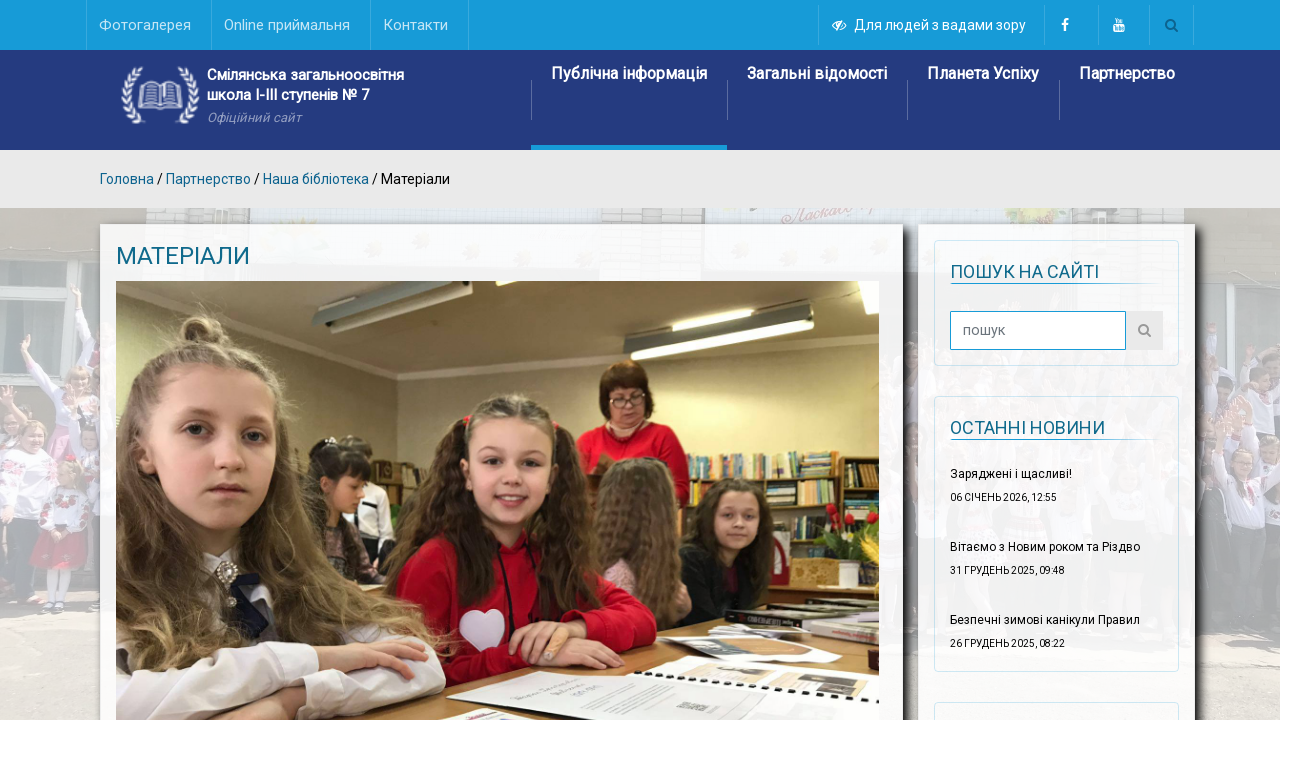

--- FILE ---
content_type: text/html; charset=utf-8
request_url: https://school7.smila.com/categories/52
body_size: 228638
content:
<!DOCTYPE html>
<html prefix="og: http://ogp.me/ns#">
<head>
  <title>Смілянська ЗОШ №7 - Матеріали </title>
  <meta charset="utf-8">
<meta name="viewport" content="width=device-width, initial-scale=1.0">
<meta http-equiv="X-UA-Compatible" content="IE=edge">
<meta name="robots" content="index, follow" />
<meta name="description" content="Смілянська ЗОШ №7 - Матеріали " />
<meta name="keywords" http-equiv="keywords" content="Смілянська загальноосвітня школа №7,Сміла ЗОШ №7,Матеріали " />
<meta property="og:locale" content="uk_UA" />
<meta property="og:url" content="https://school7.smila.com/categories/52" />
<meta property="og:site_name" content="Смілянська загальноосвітня школа І-ІІІ ступенів №7" />
<meta property="og:title" content="Смілянська ЗОШ №7 - Матеріали " />

  <link rel="shortcut icon" href="https://school7.smila.com/assets/favicon-7b0b8eb1a1a43eb31498799f90f5c300202966f0bcf005198581e2dc9a3bc7a8.ico" type="image/vnd.microsoft.icon"/>
  <meta name="csrf-param" content="authenticity_token" />
<meta name="csrf-token" content="MrF/QATneaeGBW+zgE1/9viULNhVrp0zQgKf+DeRoYtJ+pLrfYNmw4r3w5+x4cceKnaxE1JmMjWw/IQN+0+2Bg==" />
  

  
  
  <link rel="stylesheet" href="https://cdnjs.cloudflare.com/ajax/libs/ionicons/4.5.6/css/ionicons.min.css">

  <link rel="stylesheet" media="all" href="/assets/application-eda97243c2489a6f704539e2ae26d71798259732fa4cc4bebbd9b9b7864baa38.css" data-turbolinks-track="reload" />

  <script src="/assets/application-6d04dc41551bc14f5c1925074b764b013206f08b142d57493c4bc6a1626c8beb.js" data-turbolinks-track="reload"></script>
</head>

<body class="d-flex flex-column min-vh-100 ">
<a name="top" id="top-anchor" title="На початок сторінки"></a>



<div id="visually_impaired_panel" style="display: none;">
  <form id="visually_impaired_form" action="/visually_impaired_version" accept-charset="UTF-8" data-remote="true" method="get">
  <div class="my-flex-cont">

    <div class="my-flex-box">
      <p>Версія для слабозорих:</p>
      <p><a data-remote="true" href="/normal_version"><i class='fa fa-eye'></i > Звичайна версія</a></p>
    </div>
    <div class="my-flex-box">
      <input class="text-color-normal" id="vi_colorset-def" value="white" name="background" type="radio" checked="">
      <label for="vi_colorset-def" class="vi_colorset" title="Білий" style="background-color:#fff !important"></label>
      <input class="text-color-inverse" id="vi_colorset-black" value="black" name="background" type="radio">
      <label for="vi_colorset-black" class="vi_colorset" title="Чорний" style="background-color:#111 !important"></label>
      <input class="text-color-colored" id="vi_colorset-blue" value="blue" name="background" type="radio">
      <label for="vi_colorset-blue" class="vi_colorset" title="Синій" style="background-color:#6D89C7 !important"></label>
      <p>Фон</p>
    </div>
    <div class="my-flex-box">
      <input id="vi_images" value="images_on" name="images" type="radio" checked="">
      <label for="vi_images" class="vi_images" title="Кольорові"><img src="/assets/images-color-c1120c21491e4c4504748119fbca5784055b50d8fdd7958aa775647a708255bb.png" /></label>
      <input id="vi_images-bw" value="images_bw" name="images" type="radio">
      <label for="vi_images-bw" class="vi_images" title="Чорно-білі"><img src="/assets/images-bw-582fee17a993ebaf5b8500bf5cca1c4a547dbc7e7ca98f4447dca86121d46067.png" /></label>
      <input id="vi_images-off" value="images_off" name="images" type="radio">
      <label for="vi_images-off" class="vi_images" title="Вимкнути"><img src="/assets/images-off-c03e8edfb37bfe6c417f3cdaa8f9c409c73fd0d977d3ebb1b7104e2779ea92c2.png" /></label>
      <p>Зображення</p>
    </div>
    <div class="my-flex-box">
      <input id="vi_line-height_1_0" value="line_height_1_5" name="line_height" type="radio" checked="">
      <label for="vi_line-height_1_0" class="vi_line-height" title="Інтервал: звичайний"><img src="/assets/interval-1.0-3119b1ea3e16169fba3eda3109877bce9e9d269797c572ee1bb4140b8ea6b263.png" /></label>
      <input id="vi_line-height_1_5" value="line_height_2_0" name="line_height" type="radio">
      <label for="vi_line-height_1_5" class="vi_line-height" title="Інтервал: 2.0"><img src="/assets/interval-1.5-4bf2ebd9d26ba528a438148c6aa3f69ea1aaf127487c195b2dccfd3bdca6d8d7.png" /></label>
      <input id="vi_line-height_2_0" value="line_height_2_5" name="line_height" type="radio">
      <label for="vi_line-height_2_0" class="vi_line-height" title="Інтервал: 2.5"><img src="/assets/interval-2.0-60d9c7a9ce9208f44ac700ee7aab20b7f8c022445439d5b144fe2d98023225bf.png" /></label>
      <p>Інтервал</p>
    </div>
    <div class="my-flex-box">
      <input id="vi_fonts-small" value="small" name="font_size" type="radio" checked="">
      <label for="vi_fonts-small" class="vi_zoom text-small" data-action="minus" title="Стандартний">
        <span style="font-size:90%">A</span>
      </label>
      <input id="vi_fonts-medium" value="medium" name="font_size" type="radio">
      <label for="vi_fonts-medium" class="vi_zoom text-medium" data-action="reset" title="Збільшений">
        <span style="font-size:120%">A</span>
      </label>
      <input id="vi_fonts-big" value="big" name="font_size" type="radio">
      <label for="vi_fonts-big" class="vi_zoom text-large" data-action="plus" title="Великий">
        <span style="font-size:160%">A</span>
      </label>
      <div><a class="vi-help" href="#">Підказка</a></div>

    </div>
    <div class="my-flex-box">
      <input id="vi_text-letter-spacing" type="checkbox"  name="letter_spacing" value="letter_spacing" class="visuallyimpaired_option">
      <label for="vi_text-letter-spacing">Розрідити літери</label>
    </div>
  </div>
</form>  <div id="vi-help-container" style="text-align:left; display: none;">
    <p>
      Для зміни разміру шрифта натисніть на одну із трьох літер "A", розміщених над посиланням "Підказка".
    </p>
<!--    <ul>-->
<!--      <li>"A" маленьке зменшує розмір шрифта;</li>-->
<!--      <li>"A" велике — збільшує;</li>-->
<!--      <li>"А" середня повертає розмір по-замовчуванню.</li>-->
<!--    </ul>-->
    <p>
      Для зміни масштабу сторінки засобами браузера використовуйте:
    </p>
    <ul>
      <li>комбінацію клавіш: <kbd>Ctrl</kbd><kbd>+</kbd></li>
      <li>комбінацію клавіш: <kbd>Ctrl</kbd><kbd>−</kbd></li>
      <li>поворот колеса прокрутки мишки при натисненій клавіші <kbd>Ctrl</kbd></li>
      <li>жести «звести/розвести 2 пальці» на сенсорних панелях або екранах.</li>
    </ul>
    <a class="vi-help" href="#">Приховати підказку</a>
    <input type="hidden" id="vip_object_id" value="471">
  </div>

</div>

<header class="d-flex row-fluid flex-column ">
  <div id="top-nav" class="row-fluid">
    <div class="container position-relative">
      
<button type="button" id="" class="nav-mob-hamburger" onclick="openNav(0);">
  <span class="icon-bar"></span>
  <span class="icon-bar"></span>
  <span class="icon-bar"></span>
</button>
<button type="button" id="" class="left_top_hamburger nav-mob-r-hamburger" onclick="openNav(1);">
  <span class="icon-bar"></span>
  <span class="icon-bar"></span>
  <span class="icon-bar"></span>
</button>

      <div id="header_top_row" class="row flex-row nav-style-1">
        <nav id="top-left-nav" class="navbar">
          <ul id="top-menu" class="ace-responsive-menu top" data-menu-style="horizontal">
<!--            <li>-->
<!--              <a href='#'>-->
<!--                <span id="mfp_header_popup_btn" data-toggle="modal" data-target="#links_govua_modal" class='title'>-->
<!--                  Корисні посилання-->
<!--                </span>-->
<!--              </a>-->
<!--            </li>-->
            <li >
          <a href='/fotohalerei'><!-- <i class='fa fa-home' aria-hidden='true'></i>-->
            <span class='title'>Фотогалерея</span>
          </a></li><li >
          <a href='/online-pryimalnya'><!-- <i class='fa fa-home' aria-hidden='true'></i>-->
            <span class='title'>Online приймальня</span>
          </a></li><li class='last'>
          <a href='/categories/119'><!-- <i class='fa fa-home' aria-hidden='true'></i>-->
            <span class='title'>Контакти </span>
          </a></li>
          </ul>
        </nav>

        <nav id="top-right-nav" class="navbar">
          <div class="navbar-right topnav-sidebar">
            <div id="text-17" class=" col-md-12  widget_text">
              <div class=" widget-inner">
                <div class="textwidget">
                  <!--                  <a href="/versiia-dlia-slabozorykh"><i class="fa fa-eye-slash" data-remout="true"></i></a>-->
                  <a class="header_link_visually_impaired" data-remote="true" href="/visually_impaired_version"><i class='fa fa-eye-slash'></i >Для людей з вадами зору</a>
                  <a class="header_link_visually_normal" data-remote="true" href="/normal_version"><i class='fa fa-eye'></i > Звичайна версія</a>

                  <a href="https://www.facebook.com/school7smila" target="_blank"><i class="fa fa-facebook"></i></a>
                  <a href="https://www.youtube.com/channel/UCtNXJeNNRjjqE_nfyEesnKg" target="_blank"><i class="fa fa-youtube"></i></a>
                  <!--                  <a href="#"><i class="fa fa-twitter"></i></a>-->
                </div>
              </div>
            </div>
          </div>
          <a class="navbar-right search-toggle collapsed" data-toggle="collapse" data-target="#nav-search" href="#"><i class="fa fa-search"></i></a>
        </nav>

        <div id="nav-search" class="collapse dark-div">
          <div class="container">
            <form action="/poshuk">
              <div class="input-group">
                <input type="text" name="term" class="form-control search-field" placeholder="Пошук по сайту" autocomplete="off">
                <span class="input-group-btn">
                    <button type="submit"><i class="fa fa-search fa-4x"></i>&nbsp;</button>
                  </span>
                <span class="input-group-btn hidden-xs">
                    <button type="button" data-toggle="collapse" data-target="#nav-search">&nbsp;<i class="fa fa-times fa-2x"></i></button>
                  </span>
              </div>
            </form>
          </div>
        </div>
      </div>
    </div>
  </div>

  <div id="main-nav" class="d-flex row-fluid flex-column nav-style-1 position-relative">
    <!-- Brand and toggle get grouped for better mobile display -->
    <div class="container">
      <div class="row flex-row flex-st justify-content-start nav-style-1 ">
        <div id="header-company-info" class="col-lg-4 col-md-12 navbar-header text-center">
          <a href="/" class="d-sm-inline-block" title="Наша Сьома ЗОШ №7. Головна сторінка">
            <div class="float-sm-left float-none ml-1 d-md-block">
              <img title="Наша Сьома" alt="ЗОШ №7" class="float-left d-sm-block d-none" src="/assets/book-0cd7358b41023ad2f9686cbf857d2469aa54d8046984f3f239c0a0d35b92d523.png" />
              <div class="float-sm-left float-none text-sm-left text-center">
                <p class="logo-name m-0">Смілянська загальноосвітня</p>
                <p class="logo-name m-0">школа І-ІІІ ступенів № 7</p>
                <p class="logo-description m-0">Офіційний сайт</p>
              </div>
            </div>
            <!--            <div class="float-none ml-1 d-md-none d-sm-block text-center">-->
            <!--              <div class="float-none text-center">-->
            <!--                <p class="logo-name m-0 text-center"></p>-->
            <!--                <p class="logo-description m-0">Офіційний сайт</p>-->
            <!--              </div>-->
            <!--            </div>-->
          </a>
        </div>

        <!-- Collect the nav links, forms, and other content for toggling -->
        <div class="col-lg-8 col-sm-12 main-menu hidden-xs affix-top position-static" data-spy="affix" data-offset-top="500">
          

<nav class="navbar navbar-inverse main-color-2-bg p-0 float-right position-static" role="navigation">
  <ul class="nav navbar-nav ">

      <li id="nav-menu-item-13" class="main-menu-item menu-item-depth-0 menu-item menu-item-type-custom menu-item-object-custom menu-item-home menu-item-has-children current-menu-parent current_page_parent current_page_ancestor parent dropdown">
        <a href="/categories/5" class="menu-link main-menu-link" data-toggle="dropdown">
          <i class="fa fa-home"></i>Публічна інформація
          <span class="menu-description"></span>
        </a>


          <ul class="dropdown-menu menu-depth-1">
              <li id="nav-menu-item-78" class="sub-menu-item menu-item-depth-1 menu-item menu-item-type-post_type menu-item-object-page menu-item-home">
                <a href="/categories/54" class="menu-link sub-menu-link">Сторінка директора  </a>
              </li>
              <li id="nav-menu-item-82" class="sub-menu-item menu-item-depth-1 menu-item menu-item-type-post_type menu-item-object-page menu-item-home">
                <a href="/categories/80" class="menu-link sub-menu-link">Установчі документи закладу  </a>
              </li>
              <li id="nav-menu-item-41" class="sub-menu-item menu-item-depth-1 menu-item menu-item-type-post_type menu-item-object-page menu-item-home">
                <a href="/categories/23" class="menu-link sub-menu-link">Нормативно-правова база </a>
              </li>
              <li id="nav-menu-item-31" class="sub-menu-item menu-item-depth-1 menu-item menu-item-type-post_type menu-item-object-page menu-item-home">
                <a href="/categories/36" class="menu-link sub-menu-link">Правила прийому до закладу </a>
              </li>
              <li id="nav-menu-item-83" class="sub-menu-item menu-item-depth-1 menu-item menu-item-type-post_type menu-item-object-page menu-item-home">
                <a href="/categories/81" class="menu-link sub-menu-link">Кадрове забезпечення </a>
              </li>
              <li id="nav-menu-item-84" class="sub-menu-item menu-item-depth-1 menu-item menu-item-type-post_type menu-item-object-page menu-item-home">
                <a href="/categories/82" class="menu-link sub-menu-link">Матеріально-технічне забезпечення </a>
              </li>
              <li id="nav-menu-item-20" class="sub-menu-item menu-item-depth-1 menu-item menu-item-type-post_type menu-item-object-page menu-item-home">
                <a href="/categories/33" class="menu-link sub-menu-link">Моніторінг якості освіти </a>
              </li>
              <li id="nav-menu-item-14" class="sub-menu-item menu-item-depth-1 menu-item menu-item-type-post_type menu-item-object-page menu-item-home">
                <a href="/categories/62" class="menu-link sub-menu-link">Антибулінгова діяльність </a>
              </li>
              <li id="nav-menu-item-21" class="sub-menu-item menu-item-depth-1 menu-item menu-item-type-post_type menu-item-object-page menu-item-home">
                <a href="/categories/34" class="menu-link sub-menu-link">Річні звіти про діяльність закладу </a>
              </li>
              <li id="nav-menu-item-46" class="sub-menu-item menu-item-depth-1 menu-item menu-item-type-post_type menu-item-object-page menu-item-home">
                <a href="/categories/21" class="menu-link sub-menu-link">Фінансово-господарська діяльність </a>
              </li>
              <li id="nav-menu-item-68" class="sub-menu-item menu-item-depth-1 menu-item menu-item-type-post_type menu-item-object-page menu-item-home">
                <a href="/tenderni-zakupivli" class="menu-link sub-menu-link">Тендерні закупівлі  </a>
              </li>
          </ul>
      </li>

      <li id="nav-menu-item-87" class="main-menu-item menu-item-depth-0 menu-item menu-item-type-custom menu-item-object-custom menu-item-home menu-item-has-children current-menu-parent current_page_parent current_page_ancestor parent dropdown">
        <a href="/categories/87" class="menu-link main-menu-link" data-toggle="dropdown">
          <i class="fa fa-home"></i>Загальні відомості 
          <span class="menu-description"></span>
        </a>


          <ul class="dropdown-menu menu-depth-1">
              <li id="nav-menu-item-61" class="sub-menu-item menu-item-depth-1 menu-item menu-item-type-post_type menu-item-object-page menu-item-home">
                <a href="/articles/87-vizytivka-shkoly" class="menu-link sub-menu-link">Історія успіху </a>
              </li>
              <li id="nav-menu-item-90" class="sub-menu-item menu-item-depth-1 menu-item menu-item-type-post_type menu-item-object-page menu-item-home">
                <a href="/categories/88" class="menu-link sub-menu-link">Школа сьогодні </a>
              </li>
              <li id="nav-menu-item-91" class="sub-menu-item menu-item-depth-1 menu-item menu-item-type-post_type menu-item-object-page menu-item-home">
                <a href="/categories/89" class="menu-link sub-menu-link">Стратегія розвитку закладу </a>
              </li>
              <li id="nav-menu-item-143" class="sub-menu-item menu-item-depth-1 menu-item menu-item-type-post_type menu-item-object-page menu-item-home">
                <a href="/categories/166" class="menu-link sub-menu-link">Співпраця з ВНЗ </a>
              </li>
              <li id="nav-menu-item-28" class="sub-menu-item menu-item-depth-1 menu-item menu-item-type-post_type menu-item-object-page menu-item-home">
                <a href="/categories/39" class="menu-link sub-menu-link">Структура навчального року </a>
              </li>
              <li id="nav-menu-item-58" class="sub-menu-item menu-item-depth-1 menu-item menu-item-type-post_type menu-item-object-page menu-item-home">
                <a href="/categories/61" class="menu-link sub-menu-link">Розклади 2025-2026 </a>
              </li>
              <li id="nav-menu-item-92" class="sub-menu-item menu-item-depth-1 menu-item menu-item-type-post_type menu-item-object-page menu-item-home">
                <a href="/categories/119" class="menu-link sub-menu-link">Контакти </a>
              </li>
          </ul>
      </li>

      <li id="nav-menu-item-7" class="main-menu-item menu-item-depth-0 multi-column column-5 menu-item menu-item-type-post_type menu-item-object-page current-menu-ancestor menu-item-has-children parent dropdown">
        <a href="/categories/79" class="menu-link main-menu-link" data-toggle="dropdown">
          <i class="fa fa-home"></i>Планета Успіху
          <span class="menu-description"></span>
        </a>


          <ul class="dropdown-menu menu-depth-1">
              <li class="menu-column">
                <ul>
                  <li id="nav-menu-item-93" class="sub-menu-item menu-item-depth-1 column-header menu-item menu-item-type-custom menu-item-object-custom">
                    <a href="#" class="menu-link sub-menu-link">Якість освіти</a>
                  </li>

                    <li id="nav-menu-item-120" class="sub-menu-item menu-item-depth-1 menu-item menu-item-type-post_type menu-item-object-page">
                      <a href="/categories/108" class="menu-link sub-menu-link">Внутрішня система забезпечення якості освіти </a>
                    </li>
                    <li id="nav-menu-item-121" class="sub-menu-item menu-item-depth-1 menu-item menu-item-type-post_type menu-item-object-page">
                      <a href="/categories/109" class="menu-link sub-menu-link">Академічна доброчесність</a>
                    </li>
                    <li id="nav-menu-item-122" class="sub-menu-item menu-item-depth-1 menu-item menu-item-type-post_type menu-item-object-page">
                      <a href="/categories/110" class="menu-link sub-menu-link">Моніторинг якості освітнього процесу в закладі </a>
                    </li>
                </ul>
              </li>
              <li class="menu-column">
                <ul>
                  <li id="nav-menu-item-73" class="sub-menu-item menu-item-depth-1 column-header menu-item menu-item-type-custom menu-item-object-custom">
                    <a href="#" class="menu-link sub-menu-link">Критерії оцінювання здобувачів освіти</a>
                  </li>

                    <li id="nav-menu-item-124" class="sub-menu-item menu-item-depth-1 menu-item menu-item-type-post_type menu-item-object-page">
                      <a href="/categories/116" class="menu-link sub-menu-link">Початкова освіта</a>
                    </li>
                    <li id="nav-menu-item-125" class="sub-menu-item menu-item-depth-1 menu-item menu-item-type-post_type menu-item-object-page">
                      <a href="/categories/117" class="menu-link sub-menu-link">Базова та старша школа  </a>
                    </li>
                    <li id="nav-menu-item-126" class="sub-menu-item menu-item-depth-1 menu-item menu-item-type-post_type menu-item-object-page">
                      <a href="/categories/118" class="menu-link sub-menu-link">Оцінювання окремих видів діяльності  </a>
                    </li>
                </ul>
              </li>
              <li class="menu-column">
                <ul>
                  <li id="nav-menu-item-22" class="sub-menu-item menu-item-depth-1 column-header menu-item menu-item-type-custom menu-item-object-custom">
                    <a href="#" class="menu-link sub-menu-link">Освітній процес</a>
                  </li>

                    <li id="nav-menu-item-24" class="sub-menu-item menu-item-depth-1 menu-item menu-item-type-post_type menu-item-object-page">
                      <a href="/categories/10" class="menu-link sub-menu-link">Навчальна діяльність </a>
                    </li>
                    <li id="nav-menu-item-29" class="sub-menu-item menu-item-depth-1 menu-item menu-item-type-post_type menu-item-object-page">
                      <a href="/categories/40" class="menu-link sub-menu-link">Дистанційна освіта</a>
                    </li>
                    <li id="nav-menu-item-128" class="sub-menu-item menu-item-depth-1 menu-item menu-item-type-post_type menu-item-object-page">
                      <a href="/categories/120" class="menu-link sub-menu-link">Lego-Education</a>
                    </li>
                    <li id="nav-menu-item-129" class="sub-menu-item menu-item-depth-1 menu-item menu-item-type-post_type menu-item-object-page">
                      <a href="/categories/121" class="menu-link sub-menu-link">Профільне навчання</a>
                    </li>
                    <li id="nav-menu-item-130" class="sub-menu-item menu-item-depth-1 menu-item menu-item-type-post_type menu-item-object-page">
                      <a href="/categories/122" class="menu-link sub-menu-link">ДПА</a>
                    </li>
                    <li id="nav-menu-item-33" class="sub-menu-item menu-item-depth-1 menu-item menu-item-type-post_type menu-item-object-page">
                      <a href="/categories/2" class="menu-link sub-menu-link">ЗНО</a>
                    </li>
                </ul>
              </li>
              <li class="menu-column">
                <ul>
                  <li id="nav-menu-item-95" class="sub-menu-item menu-item-depth-1 column-header menu-item menu-item-type-custom menu-item-object-custom">
                    <a href="#" class="menu-link sub-menu-link">Виховання цінностей </a>
                  </li>

                    <li id="nav-menu-item-23" class="sub-menu-item menu-item-depth-1 menu-item menu-item-type-post_type menu-item-object-page">
                      <a href="/categories/9" class="menu-link sub-menu-link">Виховна робота</a>
                    </li>
                    <li id="nav-menu-item-131" class="sub-menu-item menu-item-depth-1 menu-item menu-item-type-post_type menu-item-object-page">
                      <a href="/categories/123" class="menu-link sub-menu-link">Профорієнтаційна робота </a>
                    </li>
                    <li id="nav-menu-item-69" class="sub-menu-item menu-item-depth-1 menu-item menu-item-type-post_type menu-item-object-page">
                      <a href="/categories/48" class="menu-link sub-menu-link">Військово-патріотична гра &quot;Джура&quot;</a>
                    </li>
                    <li id="nav-menu-item-144" class="sub-menu-item menu-item-depth-1 menu-item menu-item-type-post_type menu-item-object-page">
                      <a href="/categories/167" class="menu-link sub-menu-link">Кібербезпека</a>
                    </li>
                    <li id="nav-menu-item-146" class="sub-menu-item menu-item-depth-1 menu-item menu-item-type-post_type menu-item-object-page">
                      <a href="/categories/169" class="menu-link sub-menu-link">Цивільний захист</a>
                    </li>
                </ul>
              </li>
              <li class="menu-column">
                <ul>
                  <li id="nav-menu-item-96" class="sub-menu-item menu-item-depth-1 column-header menu-item menu-item-type-custom menu-item-object-custom">
                    <a href="#" class="menu-link sub-menu-link">Педагогічна діяльність</a>
                  </li>

                    <li id="nav-menu-item-132" class="sub-menu-item menu-item-depth-1 menu-item menu-item-type-post_type menu-item-object-page">
                      <a href="/categories/124" class="menu-link sub-menu-link">Нова Українська школа: 1-4 класи </a>
                    </li>
                    <li id="nav-menu-item-133" class="sub-menu-item menu-item-depth-1 menu-item menu-item-type-post_type menu-item-object-page">
                      <a href="/categories/125" class="menu-link sub-menu-link">Нова Українська школа: 5-9 класи</a>
                    </li>
                    <li id="nav-menu-item-43" class="sub-menu-item menu-item-depth-1 menu-item menu-item-type-post_type menu-item-object-page">
                      <a href="/categories/7" class="menu-link sub-menu-link">Методична робота</a>
                    </li>
                    <li id="nav-menu-item-134" class="sub-menu-item menu-item-depth-1 menu-item menu-item-type-post_type menu-item-object-page">
                      <a href="/categories/126" class="menu-link sub-menu-link">Підвищення кваліфікації </a>
                    </li>
                    <li id="nav-menu-item-149" class="sub-menu-item menu-item-depth-1 menu-item menu-item-type-post_type menu-item-object-page">
                      <a href="/categories/172" class="menu-link sub-menu-link">Експериментальна робота</a>
                    </li>
                </ul>
              </li>
          </ul>

      </li>

      <li id="nav-menu-item-25" class="main-menu-item menu-item-depth-0 multi-column column-6 menu-item menu-item-type-post_type menu-item-object-page current-menu-ancestor menu-item-has-children parent dropdown">
        <a href="/categories/12" class="menu-link main-menu-link" data-toggle="dropdown">
          <i class="fa fa-home"></i>Партнерство 
          <span class="menu-description"></span>
        </a>


          <ul class="dropdown-menu menu-depth-1">
              <li class="menu-column">
                <ul>
                  <li id="nav-menu-item-99" class="sub-menu-item menu-item-depth-1 column-header menu-item menu-item-type-custom menu-item-object-custom">
                    <a href="#" class="menu-link sub-menu-link">Батькам</a>
                  </li>

                    <li id="nav-menu-item-142" class="sub-menu-item menu-item-depth-1 menu-item menu-item-type-post_type menu-item-object-page">
                      <a href="/categories/158" class="menu-link sub-menu-link">Права та обов’язки здобувачів освіти </a>
                    </li>
                    <li id="nav-menu-item-56" class="sub-menu-item menu-item-depth-1 menu-item menu-item-type-post_type menu-item-object-page">
                      <a href="/categories/59" class="menu-link sub-menu-link">Права та обов&#39;язки батьків здобувачів освіти</a>
                    </li>
                    <li id="nav-menu-item-115" class="sub-menu-item menu-item-depth-1 menu-item menu-item-type-post_type menu-item-object-page">
                      <a href="/articles/1481-zhoda-na-rozmischennya-personalnykh-danykh-na-saiti-zakladu-osvity" class="menu-link sub-menu-link">Згода на розміщення персональних даних на сайті закладу освіти </a>
                    </li>
                    <li id="nav-menu-item-141" class="sub-menu-item menu-item-depth-1 menu-item menu-item-type-post_type menu-item-object-page">
                      <a href="/categories/157" class="menu-link sub-menu-link">Медичні профілактичні огляди учнів </a>
                    </li>
                </ul>
              </li>
              <li class="menu-column">
                <ul>
                  <li id="nav-menu-item-67" class="sub-menu-item menu-item-depth-1 column-header menu-item menu-item-type-custom menu-item-object-custom">
                    <a href="/categories/67" class="menu-link sub-menu-link">Організація якісного харчування</a>
                  </li>

                </ul>
              </li>
              <li class="menu-column">
                <ul>
                  <li id="nav-menu-item-47" class="sub-menu-item menu-item-depth-1 column-header menu-item menu-item-type-custom menu-item-object-custom">
                    <a href="#" class="menu-link sub-menu-link">Психологічна служба</a>
                  </li>

                    <li id="nav-menu-item-102" class="sub-menu-item menu-item-depth-1 menu-item menu-item-type-post_type menu-item-object-page">
                      <a href="/categories/95" class="menu-link sub-menu-link">Кроки до пізнання себе</a>
                    </li>
                    <li id="nav-menu-item-119" class="sub-menu-item menu-item-depth-1 menu-item menu-item-type-post_type menu-item-object-page">
                      <a href="/categories/107" class="menu-link sub-menu-link">Анонімна скринька довіри</a>
                    </li>
                    <li id="nav-menu-item-101" class="sub-menu-item menu-item-depth-1 menu-item menu-item-type-post_type menu-item-object-page">
                      <a href="/categories/28" class="menu-link sub-menu-link">Поради батькам</a>
                    </li>
                </ul>
              </li>
              <li class="menu-column">
                <ul>
                  <li id="nav-menu-item-79" class="sub-menu-item menu-item-depth-1 column-header menu-item menu-item-type-custom menu-item-object-custom">
                    <a href="#" class="menu-link sub-menu-link">Інклюзивне навчання для осіб з ООП </a>
                  </li>

                    <li id="nav-menu-item-112" class="sub-menu-item menu-item-depth-1 menu-item menu-item-type-post_type menu-item-object-page">
                      <a href="/categories/100" class="menu-link sub-menu-link">Організація інклюзивного навчання</a>
                    </li>
                    <li id="nav-menu-item-113" class="sub-menu-item menu-item-depth-1 menu-item menu-item-type-post_type menu-item-object-page">
                      <a href="/categories/101" class="menu-link sub-menu-link">Алгоритми інклюзії </a>
                    </li>
                    <li id="nav-menu-item-114" class="sub-menu-item menu-item-depth-1 menu-item menu-item-type-post_type menu-item-object-page">
                      <a href="/categories/102" class="menu-link sub-menu-link">Робота з батьками</a>
                    </li>
                </ul>
              </li>
              <li class="menu-column">
                <ul>
                  <li id="nav-menu-item-80" class="sub-menu-item menu-item-depth-1 column-header menu-item menu-item-type-custom menu-item-object-custom">
                    <a href="# " class="menu-link sub-menu-link">Учнівське самоврядування </a>
                  </li>

                    <li id="nav-menu-item-108" class="sub-menu-item menu-item-depth-1 menu-item menu-item-type-post_type menu-item-object-page">
                      <a href="/categories/97" class="menu-link sub-menu-link">Президентська рада</a>
                    </li>
                    <li id="nav-menu-item-109" class="sub-menu-item menu-item-depth-1 menu-item menu-item-type-post_type menu-item-object-page">
                      <a href="/categories/98" class="menu-link sub-menu-link">Самоврядування Школи Успіху</a>
                    </li>
                    <li id="nav-menu-item-111" class="sub-menu-item menu-item-depth-1 menu-item menu-item-type-post_type menu-item-object-page">
                      <a href="/categories/99" class="menu-link sub-menu-link">Шкільні міністерства</a>
                    </li>
                    <li id="nav-menu-item-118" class="sub-menu-item menu-item-depth-1 menu-item menu-item-type-post_type menu-item-object-page">
                      <a href="/categories/106" class="menu-link sub-menu-link">Наші проєкти </a>
                    </li>
                </ul>
              </li>
              <li class="menu-column">
                <ul>
                  <li id="nav-menu-item-35" class="sub-menu-item menu-item-depth-1 column-header menu-item menu-item-type-custom menu-item-object-custom">
                    <a href="#" class="menu-link sub-menu-link">Наша бібліотека</a>
                  </li>

                    <li id="nav-menu-item-104" class="sub-menu-item menu-item-depth-1 menu-item menu-item-type-post_type menu-item-object-page">
                      <a href="/categories/31" class="menu-link sub-menu-link">Документація</a>
                    </li>
                    <li id="nav-menu-item-148" class="sub-menu-item menu-item-depth-1 menu-item menu-item-type-post_type menu-item-object-page">
                      <a href="/categories/52" class="menu-link sub-menu-link">Діяльність</a>
                    </li>
                    <li id="nav-menu-item-103" class="sub-menu-item menu-item-depth-1 menu-item menu-item-type-post_type menu-item-object-page">
                      <a href="/categories/57" class="menu-link sub-menu-link">Результати замовлення підручників</a>
                    </li>
                    <li id="nav-menu-item-145" class="sub-menu-item menu-item-depth-1 menu-item menu-item-type-post_type menu-item-object-page">
                      <a href="/categories/168" class="menu-link sub-menu-link">Електронні версії шкільних підручників </a>
                    </li>
                </ul>
              </li>
          </ul>

      </li>
  </ul>
<!--  <a href="#top" class="sticky-gototop main-color-1-hover"><i class="fa fa-angle-up"></i></a>-->
</nav>

          
<!--<nav id="main-nav" class="navbar">-->
<!--  <ul id="respMenu" class="ace-responsive-menu" data-menu-style="horizontal">-->
<!--  </ul>-->
<!--</nav>-->

<div id="mob_side_nav" class="sidenav mob_sidebars">
  <a href="javascript:void(0)" class="closebtn" onclick="closeNav(0)">&times;</a>

  <div id="accordion">
    <div id='parent13'><div class='card'>
              <div class='card-header' id='category13'>
                <h5 class='mb-0'>
                  <a role='button' class='btn btn-link' data-toggle='collapse' href='#collapse13' aria-expanded='false' aria-controls='collapse13'>
                    <span class='category_name'>Публічна інформація</span>
                  </a>
                </h5>
              </div><div id='collapse13' class='collapse' aria-labelledby='category13' data-parent='#accordion'>
                  <div class='card-body'><div id='parent13'><div class='card'>
              <div class='card-header' id='category78'>
                <h5 class='mb-0'>
                  <a role='button' class='btn btn-link' data-toggle='collapse' href='#collapse78' aria-expanded='false' aria-controls='collapse78'>
                    <span class='category_name'>Сторінка директора </span>
                  </a>
                </h5>
              </div><div id='collapse78' class='collapse' aria-labelledby='category78' data-parent='#parent13'>
                  <div class='card-body'><div id='parent78'><div class='card'>
              <div class='card-header' id='category53'>
                <h5 class='mb-0'>
                  <a role='button' class='btn btn-link' data-toggle='collapse' href='#collapse53' aria-expanded='false' aria-controls='collapse53'>
                    <span class='category_name'>Віртуальна приймальня керівника навчального закладу</span>
                  </a>
                </h5>
              </div><div id='collapse53' class='collapse' aria-labelledby='category53' data-parent='#parent78'>
                  <div class='card-body'><p><a href="/categories/70">Графік роботи керівника навчального закладу </a></p></div></div></div></div><p><a href="/categories/70">Графік роботи директора школи</a></p></div></div></div></div><p><a href="/categories/80">Установчі документи закладу </a></p><div id='parent13'><div class='card'>
              <div class='card-header' id='category41'>
                <h5 class='mb-0'>
                  <a role='button' class='btn btn-link' data-toggle='collapse' href='#collapse41' aria-expanded='false' aria-controls='collapse41'>
                    <span class='category_name'>Нормативно-правова база</span>
                  </a>
                </h5>
              </div><div id='collapse41' class='collapse' aria-labelledby='category41' data-parent='#parent13'>
                  <div class='card-body'><p><a href="/categories/66">Нормативно-правові акти</a></p></div></div></div></div><p><a href="/categories/36">Правила прийому до закладу</a></p><div id='parent13'><div class='card'>
              <div class='card-header' id='category83'>
                <h5 class='mb-0'>
                  <a role='button' class='btn btn-link' data-toggle='collapse' href='#collapse83' aria-expanded='false' aria-controls='collapse83'>
                    <span class='category_name'>Кадрове забезпечення</span>
                  </a>
                </h5>
              </div><div id='collapse83' class='collapse' aria-labelledby='category83' data-parent='#parent13'>
                  <div class='card-body'><p><a href="/categories/44">Адміністрація</a></p></div></div></div></div><p><a href="/categories/82">Матеріально-технічне забезпечення</a></p><p><a href="/categories/33">Моніторінг якості освіти</a></p><p><a href="/categories/62">Антибулінгова діяльність</a></p><p><a href="/categories/34">Річні звіти про діяльність закладу</a></p><p><a href="/categories/21">Фінансово-господарська діяльність</a></p><p><a href="/tenderni-zakupivli">Тендерні закупівлі </a></p></div></div></div></div><div id='parent87'><div class='card'>
              <div class='card-header' id='category87'>
                <h5 class='mb-0'>
                  <a role='button' class='btn btn-link' data-toggle='collapse' href='#collapse87' aria-expanded='false' aria-controls='collapse87'>
                    <span class='category_name'>Загальні відомості </span>
                  </a>
                </h5>
              </div><div id='collapse87' class='collapse' aria-labelledby='category87' data-parent='#accordion'>
                  <div class='card-body'><p><a href="/articles/87-vizytivka-shkoly">Історія успіху</a></p><p><a href="/categories/88">Школа сьогодні</a></p><p><a href="/categories/89">Стратегія розвитку закладу</a></p><p><a href="/categories/166">Співпраця з ВНЗ</a></p><p><a href="/categories/39">Структура навчального року</a></p><p><a href="/categories/61">Розклади 2025-2026</a></p><p><a href="/categories/119">Контакти</a></p></div></div></div></div><div id='parent7'><div class='card'>
              <div class='card-header' id='category7'>
                <h5 class='mb-0'>
                  <a role='button' class='btn btn-link' data-toggle='collapse' href='#collapse7' aria-expanded='false' aria-controls='collapse7'>
                    <span class='category_name'>Планета Успіху</span>
                  </a>
                </h5>
              </div><div id='collapse7' class='collapse' aria-labelledby='category7' data-parent='#accordion'>
                  <div class='card-body'><div id='parent7'><div class='card'>
              <div class='card-header' id='category93'>
                <h5 class='mb-0'>
                  <a role='button' class='btn btn-link' data-toggle='collapse' href='#collapse93' aria-expanded='false' aria-controls='collapse93'>
                    <span class='category_name'>Якість освіти</span>
                  </a>
                </h5>
              </div><div id='collapse93' class='collapse' aria-labelledby='category93' data-parent='#parent7'>
                  <div class='card-body'><p><a href="/categories/108">Внутрішня система забезпечення якості освіти </a></p><p><a href="/categories/109">Академічна доброчесність</a></p><p><a href="/categories/110">Моніторинг якості освітнього процесу в закладі </a></p></div></div></div></div><div id='parent7'><div class='card'>
              <div class='card-header' id='category73'>
                <h5 class='mb-0'>
                  <a role='button' class='btn btn-link' data-toggle='collapse' href='#collapse73' aria-expanded='false' aria-controls='collapse73'>
                    <span class='category_name'>Критерії оцінювання здобувачів освіти</span>
                  </a>
                </h5>
              </div><div id='collapse73' class='collapse' aria-labelledby='category73' data-parent='#parent7'>
                  <div class='card-body'><div id='parent73'><div class='card'>
              <div class='card-header' id='category124'>
                <h5 class='mb-0'>
                  <a role='button' class='btn btn-link' data-toggle='collapse' href='#collapse124' aria-expanded='false' aria-controls='collapse124'>
                    <span class='category_name'>Початкова освіта</span>
                  </a>
                </h5>
              </div><div id='collapse124' class='collapse' aria-labelledby='category124' data-parent='#parent73'>
                  <div class='card-body'><p><a href="/categories/116">Англійська мова</a></p></div></div></div></div><div id='parent73'><div class='card'>
              <div class='card-header' id='category125'>
                <h5 class='mb-0'>
                  <a role='button' class='btn btn-link' data-toggle='collapse' href='#collapse125' aria-expanded='false' aria-controls='collapse125'>
                    <span class='category_name'>Базова та старша школа  </span>
                  </a>
                </h5>
              </div><div id='collapse125' class='collapse' aria-labelledby='category125' data-parent='#parent73'>
                  <div class='card-body'><p><a href="/categories/127">Англійська мова</a></p><p><a href="/categories/129">Астрономія</a></p><p><a href="/categories/130">Біологія</a></p><p><a href="/categories/131">Всесвітня історія </a></p><p><a href="/categories/132">Географія  </a></p></div></div></div></div><p><a href="/categories/118">Оцінювання окремих видів діяльності  </a></p></div></div></div></div><div id='parent7'><div class='card'>
              <div class='card-header' id='category22'>
                <h5 class='mb-0'>
                  <a role='button' class='btn btn-link' data-toggle='collapse' href='#collapse22' aria-expanded='false' aria-controls='collapse22'>
                    <span class='category_name'>Освітній процес</span>
                  </a>
                </h5>
              </div><div id='collapse22' class='collapse' aria-labelledby='category22' data-parent='#parent7'>
                  <div class='card-body'><p><a href="/categories/10">Навчальна діяльність </a></p><p><a href="/categories/40">Дистанційна освіта</a></p><p><a href="/categories/120">Lego-Education</a></p><p><a href="/categories/121">Профільне навчання</a></p><p><a href="/categories/122">ДПА</a></p><div id='parent22'><div class='card'>
              <div class='card-header' id='category33'>
                <h5 class='mb-0'>
                  <a role='button' class='btn btn-link' data-toggle='collapse' href='#collapse33' aria-expanded='false' aria-controls='collapse33'>
                    <span class='category_name'>ЗНО</span>
                  </a>
                </h5>
              </div><div id='collapse33' class='collapse' aria-labelledby='category33' data-parent='#parent22'>
                  <div class='card-body'><p><a href="/categories/75">Графік проведення консультацій до мультитесту в 2022 році</a></p></div></div></div></div></div></div></div></div><div id='parent7'><div class='card'>
              <div class='card-header' id='category95'>
                <h5 class='mb-0'>
                  <a role='button' class='btn btn-link' data-toggle='collapse' href='#collapse95' aria-expanded='false' aria-controls='collapse95'>
                    <span class='category_name'>Виховання цінностей </span>
                  </a>
                </h5>
              </div><div id='collapse95' class='collapse' aria-labelledby='category95' data-parent='#parent7'>
                  <div class='card-body'><div id='parent95'><div class='card'>
              <div class='card-header' id='category23'>
                <h5 class='mb-0'>
                  <a role='button' class='btn btn-link' data-toggle='collapse' href='#collapse23' aria-expanded='false' aria-controls='collapse23'>
                    <span class='category_name'>Виховна робота</span>
                  </a>
                </h5>
              </div><div id='collapse23' class='collapse' aria-labelledby='category23' data-parent='#parent95'>
                  <div class='card-body'><p><a href="/categories/55">Патріотичне виховання</a></p><p><a href="/categories/48">Військово-патріотична гра &quot;Джура&quot; </a></p></div></div></div></div><p><a href="/categories/123">Профорієнтаційна робота </a></p><p><a href="/categories/48">Військово-патріотична гра &quot;Джура&quot;</a></p><p><a href="/categories/167">Кібербезпека</a></p><p><a href="/categories/169">Цивільний захист</a></p></div></div></div></div><div id='parent7'><div class='card'>
              <div class='card-header' id='category96'>
                <h5 class='mb-0'>
                  <a role='button' class='btn btn-link' data-toggle='collapse' href='#collapse96' aria-expanded='false' aria-controls='collapse96'>
                    <span class='category_name'>Педагогічна діяльність</span>
                  </a>
                </h5>
              </div><div id='collapse96' class='collapse' aria-labelledby='category96' data-parent='#parent7'>
                  <div class='card-body'><p><a href="/categories/124">Нова Українська школа: 1-4 класи </a></p><p><a href="/categories/125">Нова Українська школа: 5-9 класи</a></p><p><a href="/categories/7">Методична робота</a></p><p><a href="/categories/126">Підвищення кваліфікації </a></p><p><a href="/categories/172">Експериментальна робота</a></p></div></div></div></div></div></div></div></div><div id='parent25'><div class='card'>
              <div class='card-header' id='category25'>
                <h5 class='mb-0'>
                  <a role='button' class='btn btn-link' data-toggle='collapse' href='#collapse25' aria-expanded='false' aria-controls='collapse25'>
                    <span class='category_name'>Партнерство </span>
                  </a>
                </h5>
              </div><div id='collapse25' class='collapse' aria-labelledby='category25' data-parent='#accordion'>
                  <div class='card-body'><div id='parent25'><div class='card'>
              <div class='card-header' id='category99'>
                <h5 class='mb-0'>
                  <a role='button' class='btn btn-link' data-toggle='collapse' href='#collapse99' aria-expanded='false' aria-controls='collapse99'>
                    <span class='category_name'>Батькам</span>
                  </a>
                </h5>
              </div><div id='collapse99' class='collapse' aria-labelledby='category99' data-parent='#parent25'>
                  <div class='card-body'><p><a href="/categories/158">Права та обов’язки здобувачів освіти </a></p><p><a href="/categories/59">Права та обов&#39;язки батьків здобувачів освіти</a></p><p><a href="/articles/1481-zhoda-na-rozmischennya-personalnykh-danykh-na-saiti-zakladu-osvity">Згода на розміщення персональних даних на сайті закладу освіти </a></p><p><a href="/categories/157">Медичні профілактичні огляди учнів </a></p></div></div></div></div><p><a href="/categories/67">Організація якісного харчування</a></p><div id='parent25'><div class='card'>
              <div class='card-header' id='category47'>
                <h5 class='mb-0'>
                  <a role='button' class='btn btn-link' data-toggle='collapse' href='#collapse47' aria-expanded='false' aria-controls='collapse47'>
                    <span class='category_name'>Психологічна служба</span>
                  </a>
                </h5>
              </div><div id='collapse47' class='collapse' aria-labelledby='category47' data-parent='#parent25'>
                  <div class='card-body'><p><a href="/categories/95">Кроки до пізнання себе</a></p><p><a href="/categories/107">Анонімна скринька довіри</a></p><p><a href="/categories/28">Поради батькам</a></p></div></div></div></div><div id='parent25'><div class='card'>
              <div class='card-header' id='category79'>
                <h5 class='mb-0'>
                  <a role='button' class='btn btn-link' data-toggle='collapse' href='#collapse79' aria-expanded='false' aria-controls='collapse79'>
                    <span class='category_name'>Інклюзивне навчання для осіб з ООП </span>
                  </a>
                </h5>
              </div><div id='collapse79' class='collapse' aria-labelledby='category79' data-parent='#parent25'>
                  <div class='card-body'><p><a href="/categories/100">Організація інклюзивного навчання</a></p><p><a href="/categories/101">Алгоритми інклюзії </a></p><p><a href="/categories/102">Робота з батьками</a></p></div></div></div></div><div id='parent25'><div class='card'>
              <div class='card-header' id='category80'>
                <h5 class='mb-0'>
                  <a role='button' class='btn btn-link' data-toggle='collapse' href='#collapse80' aria-expanded='false' aria-controls='collapse80'>
                    <span class='category_name'>Учнівське самоврядування </span>
                  </a>
                </h5>
              </div><div id='collapse80' class='collapse' aria-labelledby='category80' data-parent='#parent25'>
                  <div class='card-body'><p><a href="/categories/97">Президентська рада</a></p><p><a href="/categories/98">Самоврядування Школи Успіху</a></p><p><a href="/categories/99">Шкільні міністерства</a></p><p><a href="/categories/106">Наші проєкти </a></p></div></div></div></div><div id='parent25'><div class='card'>
              <div class='card-header' id='category35'>
                <h5 class='mb-0'>
                  <a role='button' class='btn btn-link' data-toggle='collapse' href='#collapse35' aria-expanded='false' aria-controls='collapse35'>
                    <span class='category_name'>Наша бібліотека</span>
                  </a>
                </h5>
              </div><div id='collapse35' class='collapse' aria-labelledby='category35' data-parent='#parent25'>
                  <div class='card-body'><p><a href="/categories/31">Документація</a></p><p><a href="/categories/52">Діяльність</a></p><p><a href="/categories/57">Результати замовлення підручників</a></p><p><a href="/categories/168">Електронні версії шкільних підручників </a></p></div></div></div></div></div></div></div></div>
  </div>
</div>

<div id="mob_right_sidebar" class="mob_right_sidebar mob_sidebars">

  <a href="javascript:void(0)" class="closebtn" onclick="closeNav(1)">&times;</a>

  <div id="mob_accordion_left">
    <div id='parent2'><div class='card'>
              <div class='card-header' id='category2'>
                <h5 class='mb-0 parent'>
                  <a role='button' class='btn btn-link'  href='/fotohalerei' aria-expanded='false' aria-controls='collapse2'>
                    <span class='category_name'>Фотогалерея</span>
                  </a>
                </h5>
              </div></div></div><div id='parent45'><div class='card'>
              <div class='card-header' id='category45'>
                <h5 class='mb-0 parent'>
                  <a role='button' class='btn btn-link'  href='/online-pryimalnya' aria-expanded='false' aria-controls='collapse45'>
                    <span class='category_name'>Online приймальня</span>
                  </a>
                </h5>
              </div></div></div><div id='parent127'><div class='card'>
              <div class='card-header' id='category127'>
                <h5 class='mb-0 parent'>
                  <a role='button' class='btn btn-link'  href='/categories/119' aria-expanded='false' aria-controls='collapse127'>
                    <span class='category_name'>Контакти </span>
                  </a>
                </h5>
              </div></div></div>
  </div>
</div>


        </div><!-- /.navbar-collapse -->
      </div>

      <div id="fixed-main-menu" class="row flex-row justify-content-center main-menu invisible affix" data-spy="affix" data-offset-top="500">

  

<nav class="navbar navbar-inverse top_scroll_menu p-0 float-right position-static" role="navigation">
  <ul class="nav navbar-nav ">

      <li id="nav-menu-item-13" class="main-menu-item menu-item-depth-0 menu-item menu-item-type-custom menu-item-object-custom menu-item-home menu-item-has-children current-menu-parent current_page_parent current_page_ancestor parent dropdown">
        <a href="/categories/5" class="menu-link main-menu-link" data-toggle="dropdown">
          <i class="fa fa-home"></i>Публічна інформація
          <span class="menu-description"></span>
        </a>


          <ul class="dropdown-menu menu-depth-1">
              <li id="nav-menu-item-78" class="sub-menu-item menu-item-depth-1 menu-item menu-item-type-post_type menu-item-object-page menu-item-home">
                <a href="/categories/54" class="menu-link sub-menu-link">Сторінка директора  </a>
              </li>
              <li id="nav-menu-item-82" class="sub-menu-item menu-item-depth-1 menu-item menu-item-type-post_type menu-item-object-page menu-item-home">
                <a href="/categories/80" class="menu-link sub-menu-link">Установчі документи закладу  </a>
              </li>
              <li id="nav-menu-item-41" class="sub-menu-item menu-item-depth-1 menu-item menu-item-type-post_type menu-item-object-page menu-item-home">
                <a href="/categories/23" class="menu-link sub-menu-link">Нормативно-правова база </a>
              </li>
              <li id="nav-menu-item-31" class="sub-menu-item menu-item-depth-1 menu-item menu-item-type-post_type menu-item-object-page menu-item-home">
                <a href="/categories/36" class="menu-link sub-menu-link">Правила прийому до закладу </a>
              </li>
              <li id="nav-menu-item-83" class="sub-menu-item menu-item-depth-1 menu-item menu-item-type-post_type menu-item-object-page menu-item-home">
                <a href="/categories/81" class="menu-link sub-menu-link">Кадрове забезпечення </a>
              </li>
              <li id="nav-menu-item-84" class="sub-menu-item menu-item-depth-1 menu-item menu-item-type-post_type menu-item-object-page menu-item-home">
                <a href="/categories/82" class="menu-link sub-menu-link">Матеріально-технічне забезпечення </a>
              </li>
              <li id="nav-menu-item-20" class="sub-menu-item menu-item-depth-1 menu-item menu-item-type-post_type menu-item-object-page menu-item-home">
                <a href="/categories/33" class="menu-link sub-menu-link">Моніторінг якості освіти </a>
              </li>
              <li id="nav-menu-item-14" class="sub-menu-item menu-item-depth-1 menu-item menu-item-type-post_type menu-item-object-page menu-item-home">
                <a href="/categories/62" class="menu-link sub-menu-link">Антибулінгова діяльність </a>
              </li>
              <li id="nav-menu-item-21" class="sub-menu-item menu-item-depth-1 menu-item menu-item-type-post_type menu-item-object-page menu-item-home">
                <a href="/categories/34" class="menu-link sub-menu-link">Річні звіти про діяльність закладу </a>
              </li>
              <li id="nav-menu-item-46" class="sub-menu-item menu-item-depth-1 menu-item menu-item-type-post_type menu-item-object-page menu-item-home">
                <a href="/categories/21" class="menu-link sub-menu-link">Фінансово-господарська діяльність </a>
              </li>
              <li id="nav-menu-item-68" class="sub-menu-item menu-item-depth-1 menu-item menu-item-type-post_type menu-item-object-page menu-item-home">
                <a href="/tenderni-zakupivli" class="menu-link sub-menu-link">Тендерні закупівлі  </a>
              </li>
          </ul>
      </li>

      <li id="nav-menu-item-87" class="main-menu-item menu-item-depth-0 menu-item menu-item-type-custom menu-item-object-custom menu-item-home menu-item-has-children current-menu-parent current_page_parent current_page_ancestor parent dropdown">
        <a href="/categories/87" class="menu-link main-menu-link" data-toggle="dropdown">
          <i class="fa fa-home"></i>Загальні відомості 
          <span class="menu-description"></span>
        </a>


          <ul class="dropdown-menu menu-depth-1">
              <li id="nav-menu-item-61" class="sub-menu-item menu-item-depth-1 menu-item menu-item-type-post_type menu-item-object-page menu-item-home">
                <a href="/articles/87-vizytivka-shkoly" class="menu-link sub-menu-link">Історія успіху </a>
              </li>
              <li id="nav-menu-item-90" class="sub-menu-item menu-item-depth-1 menu-item menu-item-type-post_type menu-item-object-page menu-item-home">
                <a href="/categories/88" class="menu-link sub-menu-link">Школа сьогодні </a>
              </li>
              <li id="nav-menu-item-91" class="sub-menu-item menu-item-depth-1 menu-item menu-item-type-post_type menu-item-object-page menu-item-home">
                <a href="/categories/89" class="menu-link sub-menu-link">Стратегія розвитку закладу </a>
              </li>
              <li id="nav-menu-item-143" class="sub-menu-item menu-item-depth-1 menu-item menu-item-type-post_type menu-item-object-page menu-item-home">
                <a href="/categories/166" class="menu-link sub-menu-link">Співпраця з ВНЗ </a>
              </li>
              <li id="nav-menu-item-28" class="sub-menu-item menu-item-depth-1 menu-item menu-item-type-post_type menu-item-object-page menu-item-home">
                <a href="/categories/39" class="menu-link sub-menu-link">Структура навчального року </a>
              </li>
              <li id="nav-menu-item-58" class="sub-menu-item menu-item-depth-1 menu-item menu-item-type-post_type menu-item-object-page menu-item-home">
                <a href="/categories/61" class="menu-link sub-menu-link">Розклади 2025-2026 </a>
              </li>
              <li id="nav-menu-item-92" class="sub-menu-item menu-item-depth-1 menu-item menu-item-type-post_type menu-item-object-page menu-item-home">
                <a href="/categories/119" class="menu-link sub-menu-link">Контакти </a>
              </li>
          </ul>
      </li>

      <li id="nav-menu-item-7" class="main-menu-item menu-item-depth-0 multi-column column-5 menu-item menu-item-type-post_type menu-item-object-page current-menu-ancestor menu-item-has-children parent dropdown">
        <a href="/categories/79" class="menu-link main-menu-link" data-toggle="dropdown">
          <i class="fa fa-home"></i>Планета Успіху
          <span class="menu-description"></span>
        </a>


          <ul class="dropdown-menu menu-depth-1">
              <li class="menu-column">
                <ul>
                  <li id="nav-menu-item-93" class="sub-menu-item menu-item-depth-1 column-header menu-item menu-item-type-custom menu-item-object-custom">
                    <a href="#" class="menu-link sub-menu-link">Якість освіти</a>
                  </li>

                    <li id="nav-menu-item-120" class="sub-menu-item menu-item-depth-1 menu-item menu-item-type-post_type menu-item-object-page">
                      <a href="/categories/108" class="menu-link sub-menu-link">Внутрішня система забезпечення якості освіти </a>
                    </li>
                    <li id="nav-menu-item-121" class="sub-menu-item menu-item-depth-1 menu-item menu-item-type-post_type menu-item-object-page">
                      <a href="/categories/109" class="menu-link sub-menu-link">Академічна доброчесність</a>
                    </li>
                    <li id="nav-menu-item-122" class="sub-menu-item menu-item-depth-1 menu-item menu-item-type-post_type menu-item-object-page">
                      <a href="/categories/110" class="menu-link sub-menu-link">Моніторинг якості освітнього процесу в закладі </a>
                    </li>
                </ul>
              </li>
              <li class="menu-column">
                <ul>
                  <li id="nav-menu-item-73" class="sub-menu-item menu-item-depth-1 column-header menu-item menu-item-type-custom menu-item-object-custom">
                    <a href="#" class="menu-link sub-menu-link">Критерії оцінювання здобувачів освіти</a>
                  </li>

                    <li id="nav-menu-item-124" class="sub-menu-item menu-item-depth-1 menu-item menu-item-type-post_type menu-item-object-page">
                      <a href="/categories/116" class="menu-link sub-menu-link">Початкова освіта</a>
                    </li>
                    <li id="nav-menu-item-125" class="sub-menu-item menu-item-depth-1 menu-item menu-item-type-post_type menu-item-object-page">
                      <a href="/categories/117" class="menu-link sub-menu-link">Базова та старша школа  </a>
                    </li>
                    <li id="nav-menu-item-126" class="sub-menu-item menu-item-depth-1 menu-item menu-item-type-post_type menu-item-object-page">
                      <a href="/categories/118" class="menu-link sub-menu-link">Оцінювання окремих видів діяльності  </a>
                    </li>
                </ul>
              </li>
              <li class="menu-column">
                <ul>
                  <li id="nav-menu-item-22" class="sub-menu-item menu-item-depth-1 column-header menu-item menu-item-type-custom menu-item-object-custom">
                    <a href="#" class="menu-link sub-menu-link">Освітній процес</a>
                  </li>

                    <li id="nav-menu-item-24" class="sub-menu-item menu-item-depth-1 menu-item menu-item-type-post_type menu-item-object-page">
                      <a href="/categories/10" class="menu-link sub-menu-link">Навчальна діяльність </a>
                    </li>
                    <li id="nav-menu-item-29" class="sub-menu-item menu-item-depth-1 menu-item menu-item-type-post_type menu-item-object-page">
                      <a href="/categories/40" class="menu-link sub-menu-link">Дистанційна освіта</a>
                    </li>
                    <li id="nav-menu-item-128" class="sub-menu-item menu-item-depth-1 menu-item menu-item-type-post_type menu-item-object-page">
                      <a href="/categories/120" class="menu-link sub-menu-link">Lego-Education</a>
                    </li>
                    <li id="nav-menu-item-129" class="sub-menu-item menu-item-depth-1 menu-item menu-item-type-post_type menu-item-object-page">
                      <a href="/categories/121" class="menu-link sub-menu-link">Профільне навчання</a>
                    </li>
                    <li id="nav-menu-item-130" class="sub-menu-item menu-item-depth-1 menu-item menu-item-type-post_type menu-item-object-page">
                      <a href="/categories/122" class="menu-link sub-menu-link">ДПА</a>
                    </li>
                    <li id="nav-menu-item-33" class="sub-menu-item menu-item-depth-1 menu-item menu-item-type-post_type menu-item-object-page">
                      <a href="/categories/2" class="menu-link sub-menu-link">ЗНО</a>
                    </li>
                </ul>
              </li>
              <li class="menu-column">
                <ul>
                  <li id="nav-menu-item-95" class="sub-menu-item menu-item-depth-1 column-header menu-item menu-item-type-custom menu-item-object-custom">
                    <a href="#" class="menu-link sub-menu-link">Виховання цінностей </a>
                  </li>

                    <li id="nav-menu-item-23" class="sub-menu-item menu-item-depth-1 menu-item menu-item-type-post_type menu-item-object-page">
                      <a href="/categories/9" class="menu-link sub-menu-link">Виховна робота</a>
                    </li>
                    <li id="nav-menu-item-131" class="sub-menu-item menu-item-depth-1 menu-item menu-item-type-post_type menu-item-object-page">
                      <a href="/categories/123" class="menu-link sub-menu-link">Профорієнтаційна робота </a>
                    </li>
                    <li id="nav-menu-item-69" class="sub-menu-item menu-item-depth-1 menu-item menu-item-type-post_type menu-item-object-page">
                      <a href="/categories/48" class="menu-link sub-menu-link">Військово-патріотична гра &quot;Джура&quot;</a>
                    </li>
                    <li id="nav-menu-item-144" class="sub-menu-item menu-item-depth-1 menu-item menu-item-type-post_type menu-item-object-page">
                      <a href="/categories/167" class="menu-link sub-menu-link">Кібербезпека</a>
                    </li>
                    <li id="nav-menu-item-146" class="sub-menu-item menu-item-depth-1 menu-item menu-item-type-post_type menu-item-object-page">
                      <a href="/categories/169" class="menu-link sub-menu-link">Цивільний захист</a>
                    </li>
                </ul>
              </li>
              <li class="menu-column">
                <ul>
                  <li id="nav-menu-item-96" class="sub-menu-item menu-item-depth-1 column-header menu-item menu-item-type-custom menu-item-object-custom">
                    <a href="#" class="menu-link sub-menu-link">Педагогічна діяльність</a>
                  </li>

                    <li id="nav-menu-item-132" class="sub-menu-item menu-item-depth-1 menu-item menu-item-type-post_type menu-item-object-page">
                      <a href="/categories/124" class="menu-link sub-menu-link">Нова Українська школа: 1-4 класи </a>
                    </li>
                    <li id="nav-menu-item-133" class="sub-menu-item menu-item-depth-1 menu-item menu-item-type-post_type menu-item-object-page">
                      <a href="/categories/125" class="menu-link sub-menu-link">Нова Українська школа: 5-9 класи</a>
                    </li>
                    <li id="nav-menu-item-43" class="sub-menu-item menu-item-depth-1 menu-item menu-item-type-post_type menu-item-object-page">
                      <a href="/categories/7" class="menu-link sub-menu-link">Методична робота</a>
                    </li>
                    <li id="nav-menu-item-134" class="sub-menu-item menu-item-depth-1 menu-item menu-item-type-post_type menu-item-object-page">
                      <a href="/categories/126" class="menu-link sub-menu-link">Підвищення кваліфікації </a>
                    </li>
                    <li id="nav-menu-item-149" class="sub-menu-item menu-item-depth-1 menu-item menu-item-type-post_type menu-item-object-page">
                      <a href="/categories/172" class="menu-link sub-menu-link">Експериментальна робота</a>
                    </li>
                </ul>
              </li>
          </ul>

      </li>

      <li id="nav-menu-item-25" class="main-menu-item menu-item-depth-0 multi-column column-6 menu-item menu-item-type-post_type menu-item-object-page current-menu-ancestor menu-item-has-children parent dropdown">
        <a href="/categories/12" class="menu-link main-menu-link" data-toggle="dropdown">
          <i class="fa fa-home"></i>Партнерство 
          <span class="menu-description"></span>
        </a>


          <ul class="dropdown-menu menu-depth-1">
              <li class="menu-column">
                <ul>
                  <li id="nav-menu-item-99" class="sub-menu-item menu-item-depth-1 column-header menu-item menu-item-type-custom menu-item-object-custom">
                    <a href="#" class="menu-link sub-menu-link">Батькам</a>
                  </li>

                    <li id="nav-menu-item-142" class="sub-menu-item menu-item-depth-1 menu-item menu-item-type-post_type menu-item-object-page">
                      <a href="/categories/158" class="menu-link sub-menu-link">Права та обов’язки здобувачів освіти </a>
                    </li>
                    <li id="nav-menu-item-56" class="sub-menu-item menu-item-depth-1 menu-item menu-item-type-post_type menu-item-object-page">
                      <a href="/categories/59" class="menu-link sub-menu-link">Права та обов&#39;язки батьків здобувачів освіти</a>
                    </li>
                    <li id="nav-menu-item-115" class="sub-menu-item menu-item-depth-1 menu-item menu-item-type-post_type menu-item-object-page">
                      <a href="/articles/1481-zhoda-na-rozmischennya-personalnykh-danykh-na-saiti-zakladu-osvity" class="menu-link sub-menu-link">Згода на розміщення персональних даних на сайті закладу освіти </a>
                    </li>
                    <li id="nav-menu-item-141" class="sub-menu-item menu-item-depth-1 menu-item menu-item-type-post_type menu-item-object-page">
                      <a href="/categories/157" class="menu-link sub-menu-link">Медичні профілактичні огляди учнів </a>
                    </li>
                </ul>
              </li>
              <li class="menu-column">
                <ul>
                  <li id="nav-menu-item-67" class="sub-menu-item menu-item-depth-1 column-header menu-item menu-item-type-custom menu-item-object-custom">
                    <a href="/categories/67" class="menu-link sub-menu-link">Організація якісного харчування</a>
                  </li>

                </ul>
              </li>
              <li class="menu-column">
                <ul>
                  <li id="nav-menu-item-47" class="sub-menu-item menu-item-depth-1 column-header menu-item menu-item-type-custom menu-item-object-custom">
                    <a href="#" class="menu-link sub-menu-link">Психологічна служба</a>
                  </li>

                    <li id="nav-menu-item-102" class="sub-menu-item menu-item-depth-1 menu-item menu-item-type-post_type menu-item-object-page">
                      <a href="/categories/95" class="menu-link sub-menu-link">Кроки до пізнання себе</a>
                    </li>
                    <li id="nav-menu-item-119" class="sub-menu-item menu-item-depth-1 menu-item menu-item-type-post_type menu-item-object-page">
                      <a href="/categories/107" class="menu-link sub-menu-link">Анонімна скринька довіри</a>
                    </li>
                    <li id="nav-menu-item-101" class="sub-menu-item menu-item-depth-1 menu-item menu-item-type-post_type menu-item-object-page">
                      <a href="/categories/28" class="menu-link sub-menu-link">Поради батькам</a>
                    </li>
                </ul>
              </li>
              <li class="menu-column">
                <ul>
                  <li id="nav-menu-item-79" class="sub-menu-item menu-item-depth-1 column-header menu-item menu-item-type-custom menu-item-object-custom">
                    <a href="#" class="menu-link sub-menu-link">Інклюзивне навчання для осіб з ООП </a>
                  </li>

                    <li id="nav-menu-item-112" class="sub-menu-item menu-item-depth-1 menu-item menu-item-type-post_type menu-item-object-page">
                      <a href="/categories/100" class="menu-link sub-menu-link">Організація інклюзивного навчання</a>
                    </li>
                    <li id="nav-menu-item-113" class="sub-menu-item menu-item-depth-1 menu-item menu-item-type-post_type menu-item-object-page">
                      <a href="/categories/101" class="menu-link sub-menu-link">Алгоритми інклюзії </a>
                    </li>
                    <li id="nav-menu-item-114" class="sub-menu-item menu-item-depth-1 menu-item menu-item-type-post_type menu-item-object-page">
                      <a href="/categories/102" class="menu-link sub-menu-link">Робота з батьками</a>
                    </li>
                </ul>
              </li>
              <li class="menu-column">
                <ul>
                  <li id="nav-menu-item-80" class="sub-menu-item menu-item-depth-1 column-header menu-item menu-item-type-custom menu-item-object-custom">
                    <a href="# " class="menu-link sub-menu-link">Учнівське самоврядування </a>
                  </li>

                    <li id="nav-menu-item-108" class="sub-menu-item menu-item-depth-1 menu-item menu-item-type-post_type menu-item-object-page">
                      <a href="/categories/97" class="menu-link sub-menu-link">Президентська рада</a>
                    </li>
                    <li id="nav-menu-item-109" class="sub-menu-item menu-item-depth-1 menu-item menu-item-type-post_type menu-item-object-page">
                      <a href="/categories/98" class="menu-link sub-menu-link">Самоврядування Школи Успіху</a>
                    </li>
                    <li id="nav-menu-item-111" class="sub-menu-item menu-item-depth-1 menu-item menu-item-type-post_type menu-item-object-page">
                      <a href="/categories/99" class="menu-link sub-menu-link">Шкільні міністерства</a>
                    </li>
                    <li id="nav-menu-item-118" class="sub-menu-item menu-item-depth-1 menu-item menu-item-type-post_type menu-item-object-page">
                      <a href="/categories/106" class="menu-link sub-menu-link">Наші проєкти </a>
                    </li>
                </ul>
              </li>
              <li class="menu-column">
                <ul>
                  <li id="nav-menu-item-35" class="sub-menu-item menu-item-depth-1 column-header menu-item menu-item-type-custom menu-item-object-custom">
                    <a href="#" class="menu-link sub-menu-link">Наша бібліотека</a>
                  </li>

                    <li id="nav-menu-item-104" class="sub-menu-item menu-item-depth-1 menu-item menu-item-type-post_type menu-item-object-page">
                      <a href="/categories/31" class="menu-link sub-menu-link">Документація</a>
                    </li>
                    <li id="nav-menu-item-148" class="sub-menu-item menu-item-depth-1 menu-item menu-item-type-post_type menu-item-object-page">
                      <a href="/categories/52" class="menu-link sub-menu-link">Діяльність</a>
                    </li>
                    <li id="nav-menu-item-103" class="sub-menu-item menu-item-depth-1 menu-item menu-item-type-post_type menu-item-object-page">
                      <a href="/categories/57" class="menu-link sub-menu-link">Результати замовлення підручників</a>
                    </li>
                    <li id="nav-menu-item-145" class="sub-menu-item menu-item-depth-1 menu-item menu-item-type-post_type menu-item-object-page">
                      <a href="/categories/168" class="menu-link sub-menu-link">Електронні версії шкільних підручників </a>
                    </li>
                </ul>
              </li>
          </ul>

      </li>
  </ul>
<!--  <a href="#top" class="sticky-gototop main-color-1-hover"><i class="fa fa-angle-up"></i></a>-->
</nav>


  <a href="#top" class="sticky-gototop main-color-1-hover" title="Нагору"><i class="fa fa-arrow-up"></i></a>

    
<button type="button" id="" class="nav-mob-hamburger" onclick="openNav(0);">
  <span class="icon-bar"></span>
  <span class="icon-bar"></span>
  <span class="icon-bar"></span>
</button>
<button type="button" id="" class=" nav-mob-r-hamburger" onclick="openNav(1);">
  <span class="icon-bar"></span>
  <span class="icon-bar"></span>
  <span class="icon-bar"></span>
</button>

</div>

      
<button type="button" id="" class="nav-mob-hamburger" onclick="openNav(0);">
  <span class="icon-bar"></span>
  <span class="icon-bar"></span>
  <span class="icon-bar"></span>
</button>
<button type="button" id="" class=" nav-mob-r-hamburger" onclick="openNav(1);">
  <span class="icon-bar"></span>
  <span class="icon-bar"></span>
  <span class="icon-bar"></span>
</button>

    </div>
  </div>

  <!--  <div class="container">-->
  <!--    <div class="row">-->
  <!--      <div class="col-sm-6">-->
  <!--        <a href="/" title="">-->
  <!--        </a>-->
  <!--      </div>-->
  <!--      <div class="col-sm-6">-->
  <!--        <nav id="top-nav" class="navbar">-->
  <!--          <ul id="respTopMenu" class="ace-responsive-menu" data-menu-style="horizontal">-->
  <!--          </ul>-->
  <!--        </nav>-->
  <!--      </div>-->
  <!--    </div>-->
  <!--    <div class="row">-->
  <!--    </div>-->
  <!--  </div>-->
  <!-- GOV UA menu -->
<div class="modal fade" id="links_govua_modal" tabindex="-1" role="dialog" aria-labelledby="exampleModalLabel" aria-hidden="true">
  <div class="modal-dialog modal-dialog-centered" role="document">
    <div id="mfp_govua_modal">
      <div class="modal-cotent">
        <div class="modal-header">
          <span>Корисні посилання</span>
          <button type="button" class="close" data-dismiss="modal" aria-label="Close">
            <span aria-hidden="true" title="Закрити">×</span>
          </button>
        </div>
        <div class="modal-body">
          <div class="govua_modal-wrapper--main text-left">
            <a href="http://www.dilovamova.com">Ділова мова</a>
            <a href="https://pedpresa.ua" target="_blank">Педагогічна преса</a>
            <a href="https://www.schoollife.org.ua" target="_blank">Шкільне життя</a>
            <a href="https://teacher.at.ua" target="_blank">Вчитель вчителю</a>
          </div>
          <div class="govua_modal-wrapper--other">
            <a href="http://www.sqe.gov.ua" class="w-100">Державна служба якості освіти</a>
          </div>
        </div>
      </div>
    </div>
  </div>
</div>
<!-- END GOV UA menu -->



</header>



    <div id="breadcrumbs" class="row">
      <div class="container">
      <div class="col align-items-center">
          <a href="/">Головна</a>
           / 
          <a href="/categories/12-partnerstvo">Партнерство</a>
           / 
          <a href="/categories/16-nasha-biblioteka">Наша бібліотека</a>
           / 
        <span>Матеріали </span>
      </div>
    </div>
  </div>


<div id="content" class="d-flex article_categories.show">
  <div id="content_wrapper" class="container pt-3 ">

    <a href="#" id="return-to-top" title="На початок сторінки"></a>

    <div class="container pb-5">


      <div class="row">
        <div class="col-md-9 col-sm-12 middle-sidebar">
          <!--<div class="row">-->
<div id="rubric" class="col rubrics">

  <h2 class="item-title mt-3">
<!--    <span class="mr-3">Розділ</span>-->
    <span class="text-uppercase">Матеріали </span>
  </h2>


    <div class="subcategories pr-2">
      <p><img src="[data-uri]" alt="" width="1123" height="842" /></p>
    </div>


      <div class="vc_column-inner mt-2">
        <div class="wpb_wrapper">
          <div class="un-heading un-heading-heading_7916 " data-delay="0">
            <div class="un-heading-wrap">
              <span class="un-heading-line un-heading-before"><span></span></span>
              <span class="btn btn-default btn-lighter un-heading-content">
            <h4 class="text-primary m-0">Матеріали</h4>
          </span>
              <span class="un-heading-line un-heading-after"><span></span></span>
            </div>
            <div class="clearfix"></div>
          </div>
        </div>
      </div>

    <div class="subcategories">

        <p class="text-primary"><a title="Переглянути матеріал" href="/articles/3295-novorichnyi-bibliotechnyi-ekspres">Новорічний бібліотечний експрес </a></p>
        <p class="text-primary"><a title="Переглянути матеріал" href="/articles/3281-podaruvaly-malechi-spravzhnyu-zymovu-kazku">Подарували малечі справжню зимову казку</a></p>
        <p class="text-primary"><a title="Переглянути матеріал" href="/articles/3271-tvoi-prava-ta-obov-yazky">&quot;Твої права та обов&#39;язки&quot; </a></p>
        <p class="text-primary"><a title="Переглянути матеріал" href="/articles/3262-vseukrainska-aktsiya-16-dniv-proty-nasylstva">Всеукраїнська акція  &quot;16 днів проти насильства&quot;</a></p>
        <p class="text-primary"><a title="Переглянути матеріал" href="/articles/3245-zhyttya-lyudyny-naivyscha-tsinnist">Життя людини  - найвища цінність</a></p>
        <p class="text-primary"><a title="Переглянути матеріал" href="/articles/3218-knyhoyu-pryznachena-zustrich">Книгою призначена зустріч </a></p>
        <p class="text-primary"><a title="Переглянути матеріал" href="/articles/3213-ukrainski-prysliv-ya-ta-prykazky-dlya-pershachkiv">Українські прислів&#39;я та приказки для першачків</a></p>
        <p class="text-primary"><a title="Переглянути матеріал" href="/articles/3181-tretoklasnyky-obhovoryuvaly-knyhy">Третьокласники обговорювали книги</a></p>
        <p class="text-primary"><a title="Переглянути матеріал" href="/articles/3166-tretoklasnyky-oznaiomylysya-z-knyzhkovoyu-vystavkoyu">Третьокласники ознайомилися з книжковою виставкою</a></p>
        <p class="text-primary"><a title="Переглянути матеріал" href="/articles/2858-1000-nezabutnikh-imen-ukrainy">1000 незабутніх імен  України</a></p>
        <p class="text-primary"><a title="Переглянути матеріал" href="/articles/2843-bibliotechnyi-urok-dlya-p-yatyklasnykiv">Бібліотечний урок для п’ятикласників  </a></p>
        <p class="text-primary"><a title="Переглянути матеріал" href="/articles/2835-vseukrainskyi-misyachnyk-pid-haslom-chytayucha-shkilna-rodyna-stratehichne-zavdannya-biblioteky-video">	 Всеукраїнський місячник під гаслом «Читаюча шкільна родина – стратегічне завдання бібліотеки» (відео)</a></p>
        <p class="text-primary"><a title="Переглянути матеріал" href="/articles/2834-vseukrainskyi-misyachnyk-pid-haslom-chytayucha-shkilna-rodyna-stratehichne-zavdannya-biblioteky-zvit">Всеукраїнський місячник під гаслом «Читаюча шкільна родина – стратегічне завдання бібліотеки» (звіт)</a></p>
        <p class="text-primary"><a title="Переглянути матеріал" href="/articles/2833-zoloto-dobuvayut-iz-zemli-a-znannya-z-knyzhok">Золото добувають із землі, а знання – з книжок</a></p>
        <p class="text-primary"><a title="Переглянути матеріал" href="/articles/2816-mova-solov-ina-u-nas-vona-iedyna">Мова солов&#39;їна, У нас вона єдина!</a></p>
    </div>
</div>
<!--</div>-->

<div class="text-center">
  <div class="btn-group table-responsive">
    <div role="navigation" aria-label="Pagination" class="pagination"><span class="previous_page disabled" aria-disabled="true">&#8592; Попередня</span> <em class="current" aria-label="Сторінка 1" aria-current="page">1</em> <a rel="next" aria-label="Сторінка 2" href="/categories/52?category_id=52&amp;page=2">2</a> <a aria-label="Сторінка 3" href="/categories/52?category_id=52&amp;page=3">3</a> <a aria-label="Сторінка 4" href="/categories/52?category_id=52&amp;page=4">4</a> <a aria-label="Сторінка 5" href="/categories/52?category_id=52&amp;page=5">5</a> <a class="next_page" rel="next" href="/categories/52?category_id=52&amp;page=2">Наступна &#8594;</a></div>
  </div>
</div>

        </div>

        <div id="sidebar" class="col-md-3 normal-sidebar d-sm-none d-md-block">
  <div class="row">


    <div id="course-search-widget-2" class=" col-md-12 border widget course_search_widget">
      <div class=" widget-inner">
        <h2 class="widget-title item-title">Пошук на сайті</h2>
        <form action="/poshuk" role="search" method="get" id="searchform" class="search-form" >
          <div class="input-group">
            <input type="text" value="" name="term" id="s" placeholder="пошук" class="form-control">
            <span class="input-group-btn">
              <button type="submit" id="searchsubmit" class="btn btn-default u-course-search-submit"><i class="fa fa-search"></i></button>
            </span>
          </div>
        </form>
      </div>
    </div>


      <div id="advanced-recent-posts-2" class=" col-md-12 border widget advanced_recent_posts_widget">
  <div class=" widget-inner">
    <div class="uni-lastest">
      <h2 class="widget-title item-title">Останні новини</h2>
        <div class="item">
          <div class="thumb item-thumbnail">
            <a href="/novyny/3293-zaryadzheni-i-schaslyvi" title="Заряджені і щасливі!">
              <div class="item-thumbnail">
<!--                <img width="80" height="80" src="http://university.cactusthemes.com/wp-content/uploads/2015/08/iStock_000027500935_Large-80x80.jpg" class="attachment-thumb_80x80 size-thumb_80x80 wp-post-image" alt="" srcset="http://university.cactusthemes.com/wp-content/uploads/2015/08/iStock_000027500935_Large-80x80.jpg 80w, http://university.cactusthemes.com/wp-content/uploads/2015/08/iStock_000027500935_Large-150x150.jpg 150w, http://university.cactusthemes.com/wp-content/uploads/2015/08/iStock_000027500935_Large-50x50.jpg 50w, http://university.cactusthemes.com/wp-content/uploads/2015/08/iStock_000027500935_Large-263x263.jpg 263w, http://university.cactusthemes.com/wp-content/uploads/2015/08/iStock_000027500935_Large-100x100.jpg 100w, http://university.cactusthemes.com/wp-content/uploads/2015/08/iStock_000027500935_Large-526x526.jpg 526w, http://university.cactusthemes.com/wp-content/uploads/2015/08/iStock_000027500935_Large-90x90.jpg 90w, http://university.cactusthemes.com/wp-content/uploads/2015/08/iStock_000027500935_Large-407x407.jpg 407w, http://university.cactusthemes.com/wp-content/uploads/2015/08/iStock_000027500935_Large-255x255.jpg 255w" sizes="(max-width: 80px) 100vw, 80px">-->
                <div class="thumbnail-hoverlay main-color-1-bg"></div>
                <div class="thumbnail-hoverlay-cross"></div>
              </div>
            </a>
          </div>
          <div class="u-details item-content">
            <h5>
              <a href="#" title="Заряджені і щасливі!" class="main-color-1-hover">Заряджені і щасливі!</a>
            </h5>
            <span>06 Січень 2026, 12:55</span>
          </div>
          <div class="clearfix"></div>
        </div>
        <div class="item">
          <div class="thumb item-thumbnail">
            <a href="/novyny/3292-vitaiemo-z-novym-rokom-ta-rizdvom-khrystovym" title="Вітаємо з Новим роком та Різдвом Христовим!">
              <div class="item-thumbnail">
<!--                <img width="80" height="80" src="http://university.cactusthemes.com/wp-content/uploads/2015/08/iStock_000027500935_Large-80x80.jpg" class="attachment-thumb_80x80 size-thumb_80x80 wp-post-image" alt="" srcset="http://university.cactusthemes.com/wp-content/uploads/2015/08/iStock_000027500935_Large-80x80.jpg 80w, http://university.cactusthemes.com/wp-content/uploads/2015/08/iStock_000027500935_Large-150x150.jpg 150w, http://university.cactusthemes.com/wp-content/uploads/2015/08/iStock_000027500935_Large-50x50.jpg 50w, http://university.cactusthemes.com/wp-content/uploads/2015/08/iStock_000027500935_Large-263x263.jpg 263w, http://university.cactusthemes.com/wp-content/uploads/2015/08/iStock_000027500935_Large-100x100.jpg 100w, http://university.cactusthemes.com/wp-content/uploads/2015/08/iStock_000027500935_Large-526x526.jpg 526w, http://university.cactusthemes.com/wp-content/uploads/2015/08/iStock_000027500935_Large-90x90.jpg 90w, http://university.cactusthemes.com/wp-content/uploads/2015/08/iStock_000027500935_Large-407x407.jpg 407w, http://university.cactusthemes.com/wp-content/uploads/2015/08/iStock_000027500935_Large-255x255.jpg 255w" sizes="(max-width: 80px) 100vw, 80px">-->
                <div class="thumbnail-hoverlay main-color-1-bg"></div>
                <div class="thumbnail-hoverlay-cross"></div>
              </div>
            </a>
          </div>
          <div class="u-details item-content">
            <h5>
              <a href="#" title="Вітаємо з Новим роком та Різдвом Христовим!" class="main-color-1-hover">Вітаємо з Новим роком та Різдво</a>
            </h5>
            <span>31 Грудень 2025, 09:48</span>
          </div>
          <div class="clearfix"></div>
        </div>
        <div class="item">
          <div class="thumb item-thumbnail">
            <a href="/novyny/3291-bezpechni-zymovi-kanikuly-pravyla-povedinky" title="Безпечні зимові канікули Правила поведінки">
              <div class="item-thumbnail">
<!--                <img width="80" height="80" src="http://university.cactusthemes.com/wp-content/uploads/2015/08/iStock_000027500935_Large-80x80.jpg" class="attachment-thumb_80x80 size-thumb_80x80 wp-post-image" alt="" srcset="http://university.cactusthemes.com/wp-content/uploads/2015/08/iStock_000027500935_Large-80x80.jpg 80w, http://university.cactusthemes.com/wp-content/uploads/2015/08/iStock_000027500935_Large-150x150.jpg 150w, http://university.cactusthemes.com/wp-content/uploads/2015/08/iStock_000027500935_Large-50x50.jpg 50w, http://university.cactusthemes.com/wp-content/uploads/2015/08/iStock_000027500935_Large-263x263.jpg 263w, http://university.cactusthemes.com/wp-content/uploads/2015/08/iStock_000027500935_Large-100x100.jpg 100w, http://university.cactusthemes.com/wp-content/uploads/2015/08/iStock_000027500935_Large-526x526.jpg 526w, http://university.cactusthemes.com/wp-content/uploads/2015/08/iStock_000027500935_Large-90x90.jpg 90w, http://university.cactusthemes.com/wp-content/uploads/2015/08/iStock_000027500935_Large-407x407.jpg 407w, http://university.cactusthemes.com/wp-content/uploads/2015/08/iStock_000027500935_Large-255x255.jpg 255w" sizes="(max-width: 80px) 100vw, 80px">-->
                <div class="thumbnail-hoverlay main-color-1-bg"></div>
                <div class="thumbnail-hoverlay-cross"></div>
              </div>
            </a>
          </div>
          <div class="u-details item-content">
            <h5>
              <a href="#" title="Безпечні зимові канікули Правила поведінки" class="main-color-1-hover">Безпечні зимові канікули Правил</a>
            </h5>
            <span>26 Грудень 2025, 08:22</span>
          </div>
          <div class="clearfix"></div>
        </div>
    </div>
  </div>
</div>


    <div id="uni_department-2" class=" col-md-12 border widget widget_department">
      <div class=" widget-inner">
        <h2 class="widget-title item-title">Архів новин</h2>
        <ul>
            <li class="cat-item cat-item-116">
              <a href="/novyny/arkhiv/2020-9">Вересень 2020 (9)</a>
            </li>
            <li class="cat-item cat-item-116">
              <a href="/novyny/arkhiv/2020-10">Жовтень 2020 (9)</a>
            </li>
            <li class="cat-item cat-item-116">
              <a href="/novyny/arkhiv/2020-11">Листопад 2020 (38)</a>
            </li>
            <li class="cat-item cat-item-116">
              <a href="/novyny/arkhiv/2020-12">Грудень 2020 (56)</a>
            </li>
            <li class="cat-item cat-item-116">
              <a href="/novyny/arkhiv/2021-1">Січень 2021 (65)</a>
            </li>
            <li class="cat-item cat-item-116">
              <a href="/novyny/arkhiv/2021-2">Лютий 2021 (67)</a>
            </li>
            <li class="cat-item cat-item-116">
              <a href="/novyny/arkhiv/2021-3">Березень 2021 (65)</a>
            </li>
            <li class="cat-item cat-item-116">
              <a href="/novyny/arkhiv/2021-4">Квітень 2021 (88)</a>
            </li>
            <li class="cat-item cat-item-116">
              <a href="/novyny/arkhiv/2021-5">Травень 2021 (67)</a>
            </li>
            <li class="cat-item cat-item-116">
              <a href="/novyny/arkhiv/2021-6">Червень 2021 (47)</a>
            </li>
            <li class="cat-item cat-item-116">
              <a href="/novyny/arkhiv/2021-7">Липень 2021 (32)</a>
            </li>
            <li class="cat-item cat-item-116">
              <a href="/novyny/arkhiv/2021-8">Серпень 2021 (20)</a>
            </li>
            <li class="cat-item cat-item-116">
              <a href="/novyny/arkhiv/2021-9">Вересень 2021 (58)</a>
            </li>
            <li class="cat-item cat-item-116">
              <a href="/novyny/arkhiv/2021-10">Жовтень 2021 (65)</a>
            </li>
            <li class="cat-item cat-item-116">
              <a href="/novyny/arkhiv/2021-11">Листопад 2021 (79)</a>
            </li>
            <li class="cat-item cat-item-116">
              <a href="/novyny/arkhiv/2021-12">Грудень 2021 (83)</a>
            </li>
            <li class="cat-item cat-item-116">
              <a href="/novyny/arkhiv/2022-1">Січень 2022 (41)</a>
            </li>
            <li class="cat-item cat-item-116">
              <a href="/novyny/arkhiv/2022-2">Лютий 2022 (50)</a>
            </li>
            <li class="cat-item cat-item-116">
              <a href="/novyny/arkhiv/2022-3">Березень 2022 (8)</a>
            </li>
            <li class="cat-item cat-item-116">
              <a href="/novyny/arkhiv/2022-4">Квітень 2022 (20)</a>
            </li>
            <li class="cat-item cat-item-116">
              <a href="/novyny/arkhiv/2022-5">Травень 2022 (50)</a>
            </li>
            <li class="cat-item cat-item-116">
              <a href="/novyny/arkhiv/2022-6">Червень 2022 (41)</a>
            </li>
            <li class="cat-item cat-item-116">
              <a href="/novyny/arkhiv/2022-7">Липень 2022 (23)</a>
            </li>
            <li class="cat-item cat-item-116">
              <a href="/novyny/arkhiv/2022-8">Серпень 2022 (20)</a>
            </li>
            <li class="cat-item cat-item-116">
              <a href="/novyny/arkhiv/2022-9">Вересень 2022 (44)</a>
            </li>
            <li class="cat-item cat-item-116">
              <a href="/novyny/arkhiv/2022-10">Жовтень 2022 (65)</a>
            </li>
            <li class="cat-item cat-item-116">
              <a href="/novyny/arkhiv/2022-11">Листопад 2022 (110)</a>
            </li>
            <li class="cat-item cat-item-116">
              <a href="/novyny/arkhiv/2022-12">Грудень 2022 (71)</a>
            </li>
            <li class="cat-item cat-item-116">
              <a href="/novyny/arkhiv/2023-1">Січень 2023 (62)</a>
            </li>
            <li class="cat-item cat-item-116">
              <a href="/novyny/arkhiv/2023-2">Лютий 2023 (59)</a>
            </li>
            <li class="cat-item cat-item-116">
              <a href="/novyny/arkhiv/2023-3">Березень 2023 (39)</a>
            </li>
            <li class="cat-item cat-item-116">
              <a href="/novyny/arkhiv/2023-4">Квітень 2023 (53)</a>
            </li>
            <li class="cat-item cat-item-116">
              <a href="/novyny/arkhiv/2023-5">Травень 2023 (39)</a>
            </li>
            <li class="cat-item cat-item-116">
              <a href="/novyny/arkhiv/2023-6">Червень 2023 (11)</a>
            </li>
            <li class="cat-item cat-item-116">
              <a href="/novyny/arkhiv/2023-7">Липень 2023 (3)</a>
            </li>
            <li class="cat-item cat-item-116">
              <a href="/novyny/arkhiv/2023-8">Серпень 2023 (3)</a>
            </li>
            <li class="cat-item cat-item-116">
              <a href="/novyny/arkhiv/2023-9">Вересень 2023 (54)</a>
            </li>
            <li class="cat-item cat-item-116">
              <a href="/novyny/arkhiv/2023-10">Жовтень 2023 (44)</a>
            </li>
            <li class="cat-item cat-item-116">
              <a href="/novyny/arkhiv/2023-11">Листопад 2023 (35)</a>
            </li>
            <li class="cat-item cat-item-116">
              <a href="/novyny/arkhiv/2023-12">Грудень 2023 (34)</a>
            </li>
            <li class="cat-item cat-item-116">
              <a href="/novyny/arkhiv/2024-1">Січень 2024 (20)</a>
            </li>
            <li class="cat-item cat-item-116">
              <a href="/novyny/arkhiv/2024-2">Лютий 2024 (37)</a>
            </li>
            <li class="cat-item cat-item-116">
              <a href="/novyny/arkhiv/2024-3">Березень 2024 (24)</a>
            </li>
            <li class="cat-item cat-item-116">
              <a href="/novyny/arkhiv/2024-4">Квітень 2024 (25)</a>
            </li>
            <li class="cat-item cat-item-116">
              <a href="/novyny/arkhiv/2024-5">Травень 2024 (22)</a>
            </li>
            <li class="cat-item cat-item-116">
              <a href="/novyny/arkhiv/2024-6">Червень 2024 (9)</a>
            </li>
            <li class="cat-item cat-item-116">
              <a href="/novyny/arkhiv/2024-7">Липень 2024 (3)</a>
            </li>
            <li class="cat-item cat-item-116">
              <a href="/novyny/arkhiv/2024-8">Серпень 2024 (8)</a>
            </li>
            <li class="cat-item cat-item-116">
              <a href="/novyny/arkhiv/2024-9">Вересень 2024 (33)</a>
            </li>
            <li class="cat-item cat-item-116">
              <a href="/novyny/arkhiv/2024-10">Жовтень 2024 (37)</a>
            </li>
            <li class="cat-item cat-item-116">
              <a href="/novyny/arkhiv/2024-11">Листопад 2024 (37)</a>
            </li>
            <li class="cat-item cat-item-116">
              <a href="/novyny/arkhiv/2024-12">Грудень 2024 (35)</a>
            </li>
            <li class="cat-item cat-item-116">
              <a href="/novyny/arkhiv/2025-1">Січень 2025 (18)</a>
            </li>
            <li class="cat-item cat-item-116">
              <a href="/novyny/arkhiv/2025-2">Лютий 2025 (25)</a>
            </li>
            <li class="cat-item cat-item-116">
              <a href="/novyny/arkhiv/2025-3">Березень 2025 (23)</a>
            </li>
            <li class="cat-item cat-item-116">
              <a href="/novyny/arkhiv/2025-4">Квітень 2025 (25)</a>
            </li>
            <li class="cat-item cat-item-116">
              <a href="/novyny/arkhiv/2025-5">Травень 2025 (24)</a>
            </li>
            <li class="cat-item cat-item-116">
              <a href="/novyny/arkhiv/2025-6">Червень 2025 (18)</a>
            </li>
            <li class="cat-item cat-item-116">
              <a href="/novyny/arkhiv/2025-7">Липень 2025 (4)</a>
            </li>
            <li class="cat-item cat-item-116">
              <a href="/novyny/arkhiv/2025-8">Серпень 2025 (8)</a>
            </li>
            <li class="cat-item cat-item-116">
              <a href="/novyny/arkhiv/2025-9">Вересень 2025 (32)</a>
            </li>
            <li class="cat-item cat-item-116">
              <a href="/novyny/arkhiv/2025-10">Жовтень 2025 (33)</a>
            </li>
            <li class="cat-item cat-item-116">
              <a href="/novyny/arkhiv/2025-11">Листопад 2025 (24)</a>
            </li>
            <li class="cat-item cat-item-116">
              <a href="/novyny/arkhiv/2025-12">Грудень 2025 (23)</a>
            </li>
            <li class="cat-item cat-item-116">
              <a href="/novyny/arkhiv/2026-1">Січень 2026 (1)</a>
            </li>
        </ul>
      </div>
    </div>
  </div>
</div>
      </div>

    </div>
  </div>
</div>

<section id="bottom-sidebar">
  <div class="container">
    <div class="row normal-sidebar">
    </div>
  </div>
</section>

<footer id="footer" class="d-flex row-fluid">
  <div class="container">
    <!--      <div class="row">-->
    <!--        <div id="footer_left_side" class="col-lg-4 col-md-4 justify-content-end padding-right">-->
    <!--          <p></p>-->
    <!--          <p></p>-->
    <!--          <p> </p>-->
    <!--          <p></p>-->
    <!--          <p><a href="mailto:" style="color: white;"></a></p>-->
    <!--        </div>-->
    <!--        <div id="footer_middle" class="col-lg-5 col-md-5">-->

    <!--        </div>-->
    <!--        <div id="footer_right_side" class="col-lg-3 col-md-3 header-right-block">-->
    <!--          <ul>-->
    <!--            <li></li>-->
    <!--            <li></li>-->
    <!--            <li>-->
    <!--            </li>-->
    <!--            <li>-->
    <!--              <span></span>-->
    <!--            </li>-->
    <!--          </ul>-->
    <!--        </div>-->
    <!--      </div>-->

    <div class="row">
      <div class=" col-md-3 col-sm-4 widget widget_text">
        <div class=" widget-inner"><h2 class="widget-title maincolor1">Планета успіху</h2>
          <div class="menu-law-business-container">
            <ul id="menu-law-business" class="menu">
                <li id="menu-item-22" class="menu-item menu-item-type-custom menu-item-object-custom menu-item-1280">
                  <a href="#">Освітній процес</a>
                </li>
                <li id="menu-item-73" class="menu-item menu-item-type-custom menu-item-object-custom menu-item-1280">
                  <a href="#">Критерії оцінювання здобувачів освіти</a>
                </li>
                <li id="menu-item-93" class="menu-item menu-item-type-custom menu-item-object-custom menu-item-1280">
                  <a href="#">Якість освіти</a>
                </li>
                <li id="menu-item-95" class="menu-item menu-item-type-custom menu-item-object-custom menu-item-1280">
                  <a href="#">Виховання цінностей </a>
                </li>
                <li id="menu-item-96" class="menu-item menu-item-type-custom menu-item-object-custom menu-item-1280">
                  <a href="#">Педагогічна діяльність</a>
                </li>
            </ul>
          </div>
        </div>
      </div>
      <div class=" col-md-3 col-sm-4 widget widget_text">
        <div class=" widget-inner"><h2 class="widget-title maincolor1">Загальні відомості</h2>
          <div class="menu-law-business-container">
            <ul id="menu-law-business" class="menu">
                <li id="menu-item-28" class="menu-item menu-item-type-custom menu-item-object-custom menu-item-1280">
                  <a href="/categories/39">Структура навчального року</a>
                </li>
                <li id="menu-item-58" class="menu-item menu-item-type-custom menu-item-object-custom menu-item-1280">
                  <a href="/categories/61">Розклади 2025-2026</a>
                </li>
                <li id="menu-item-61" class="menu-item menu-item-type-custom menu-item-object-custom menu-item-1280">
                  <a href="/articles/87-vizytivka-shkoly">Історія успіху</a>
                </li>
                <li id="menu-item-90" class="menu-item menu-item-type-custom menu-item-object-custom menu-item-1280">
                  <a href="/categories/88">Школа сьогодні</a>
                </li>
                <li id="menu-item-91" class="menu-item menu-item-type-custom menu-item-object-custom menu-item-1280">
                  <a href="/categories/89">Стратегія розвитку закладу</a>
                </li>
                <li id="menu-item-92" class="menu-item menu-item-type-custom menu-item-object-custom menu-item-1280">
                  <a href="/categories/119">Контакти</a>
                </li>
                <li id="menu-item-143" class="menu-item menu-item-type-custom menu-item-object-custom menu-item-1280">
                  <a href="/categories/166">Співпраця з ВНЗ</a>
                </li>
            </ul>
          </div>
        </div>
      </div>
      <div class=" col-md-3 col-sm-4 widget widget_text">
        <div class=" widget-inner"><h2 class="widget-title maincolor1">Партнерство</h2>
          <div class="menu-law-business-container">
            <ul id="menu-law-business" class="menu">
                <li id="menu-item-35" class="menu-item menu-item-type-custom menu-item-object-custom menu-item-1280">
                  <a href="#">Наша бібліотека</a>
                </li>
                <li id="menu-item-47" class="menu-item menu-item-type-custom menu-item-object-custom menu-item-1280">
                  <a href="#">Психологічна служба</a>
                </li>
                <li id="menu-item-67" class="menu-item menu-item-type-custom menu-item-object-custom menu-item-1280">
                  <a href="/categories/67">Організація якісного харчування</a>
                </li>
                <li id="menu-item-79" class="menu-item menu-item-type-custom menu-item-object-custom menu-item-1280">
                  <a href="#">Інклюзивне навчання для осіб з ООП </a>
                </li>
                <li id="menu-item-80" class="menu-item menu-item-type-custom menu-item-object-custom menu-item-1280">
                  <a href="# ">Учнівське самоврядування </a>
                </li>
                <li id="menu-item-99" class="menu-item menu-item-type-custom menu-item-object-custom menu-item-1280">
                  <a href="#">Батькам</a>
                </li>

            </ul>
          </div>
        </div>
      </div>
      <div id="text-14" class="col-md-3 col-sm-12 border widget widget_text">
        <h2 class="widget-title maincolor1">Контакти</h2>
        <p>
          Електронна пошта для звернень:
          <a href="mailto:school7knj@ukr.net" style="color: white;">school7knj@ukr.net</a><br>
<!--          Телефон: <br>-->
          Адреса: Черкаська обл., м.Сміла, 20708, вул. Б.Хмельницького, 51a
        </p>
        <p><a href="/online-pryimalnya" style="color:#fff;" title="Залишить повідомлення">Online приймальня</a></p>
      </div>
    </div>

    <div class="text-center line-under">
      <a class="btn btn-default main-color-2-bg back-to-top" href="#top">Нагору</a>
    </div>
    <div class="row">
      <div class="col-md-8 text-left"><p>Смілянська загальноосвітня школа І-ІІІ ступенів №7. &copy; 2015-2026</p></div>
      <nav class="col-md-4 footer-social">
        <ul class="list-inline pull-right social-list">
          <li>
            <a href="https://www.facebook.com/school7smila" target="_blank" class="btn btn-default social-icon"><i class="fa fa-facebook"></i></a>
          </li>
          <li>
            <a href="https://www.youtube.com/channel/UCtNXJeNNRjjqE_nfyEesnKg" target="_blank" class="btn btn-default social-icon"><i class="fa fa-youtube"></i></a>
          </li>
          <!--            <li><a href="#" class="btn btn-default social-icon"><i class="fa fa-linkedin"></i></a></li>-->
          <!--            <li><a href="#" class="btn btn-default social-icon"><i class="fa fa-google-plus"></i></a></li>-->
          <!--            <li><a href="#" class="btn btn-default social-icon"><i class="fa fa-facebook"></i></a></li>-->
          <!--            <li><a href="" class="btn btn-default social-icon"><i class="fa "></i></a></li>-->
        </ul>
      </nav>
    </div>
  </div>
</footer>





  <script type="text/javascript">
    $(document).ready(function () {
      $("#respMenu").aceResponsiveMenu({
        resizeWidth: '768', // Set the same in Media query
        animationSpeed: 'fast', //slow, medium, fast
        accoridonExpAll: false, //Expands all the accordion menu on click
        menu_id:  '#menu-btn'
      });
    });

    function openNav(id) {
      document.getElementById( id == 0 ? "mob_side_nav" : "mob_right_sidebar").style.width = "100%";
    }

    function closeNav(id) {
      document.getElementById( id == 0 ? "mob_side_nav" : "mob_right_sidebar").style.width = "0";
    }

  </script>



<!--Plugin Initialization-->

</body>
</html>
